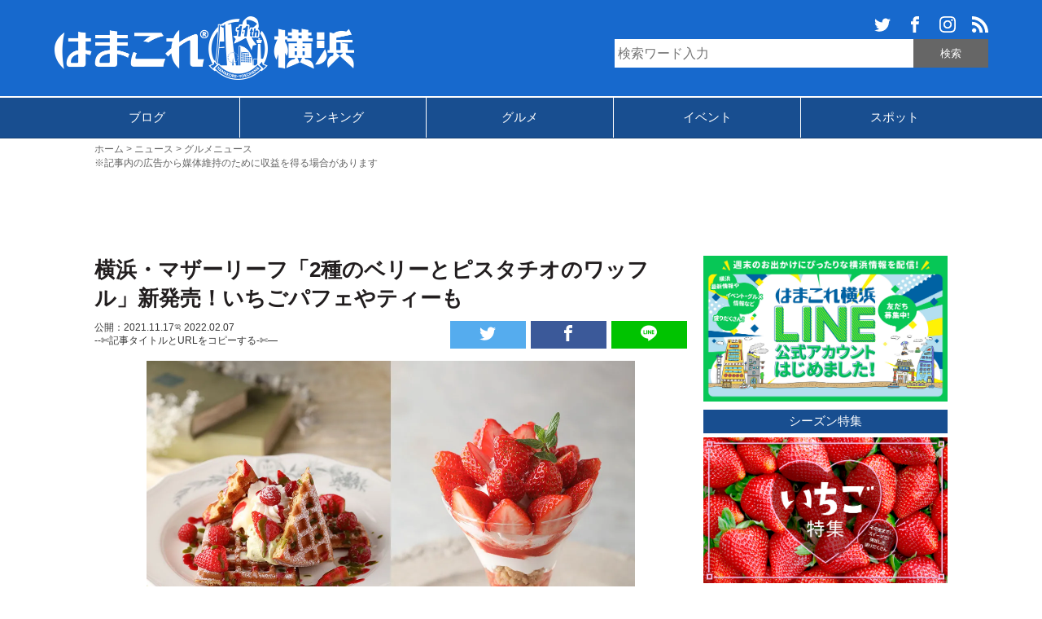

--- FILE ---
content_type: text/html; charset=UTF-8
request_url: https://hamakore.yokohama/motherleaf-yokohama-sky-20211117/
body_size: 16534
content:
<!DOCTYPE html>
<html lang="ja" xmlns:og="http://ogp.me/ns#">
<head>
<meta charset="UTF-8">
<title>横浜・マザーリーフ「2種のベリーとピスタチオのワッフル」新発売！いちごパフェやティーも | はまこれ横浜</title>

<meta property="article:publisher" content="https://www.facebook.com/hamakoreyokohama" />
<meta property="fb:admins" content="1688757107818407">
<meta property='fb:app_id' content="1575957282414490">
<meta name="robots" content="max-image-preview:large">
<meta name="viewport" content="width=device-width,initial-scale=1.0">
<meta name="format-detection" content="telephone=no">
<meta name="twitter:domain" content="hamakore.yokohama">

<link rel="alternate" type="application/rss+xml" title="はまこれ横浜 » フィード" href="https://hamakore.yokohama/feed" />
<link rel="stylesheet" href="https://hamakore.yokohama/wp-content/themes/hamakore/style.css?1763529146" >
<link rel="apple-touch-icon-precomposed" href="https://hamakore.yokohama/wp-content/themes/hamakore/images/apple-touch-icon-precomposed.png" />
<link rel="shortcut icon" href="https://hamakore.yokohama/wp-content/themes/hamakore/images/favicon.ico" />
<link rel="icon" href="https://hamakore.yokohama/wp-content/themes/hamakore/images/favicon.ico" type="image/vnd.microsoft.icon" />
<script type="text/javascript" src="https://ajax.googleapis.com/ajax/libs/jquery/1.11.3/jquery.min.js"></script>
<script src="https://ajax.googleapis.com/ajax/libs/jquery/3.1.1/jquery.min.js"></script>
<script src="https://cdn.jsdelivr.net/clipboard.js/1.5.13/clipboard.min.js"></script>

<script>
    $(function(){
        $("#articleCont img").on("contextmenu",function(){
            return false;
        })
    })
</script>

<script>
$(document).ready(function(){
    $('a[href^="#"]').on('click',function (e) {
        e.preventDefault();

        var target = this.hash;
        var $target = $(target);

        $('html, body').stop().animate({
            'scrollTop': $target.offset().top
        }, 2000, 'swing');
    });
});
</script>

<script>
  jQuery(function(){
    jQuery('.item').matchHeight();
  });
</script>

<meta name='robots' content='index, follow, max-image-preview:large, max-snippet:-1, max-video-preview:-1' />

	<!-- This site is optimized with the Yoast SEO plugin v22.1 - https://yoast.com/wordpress/plugins/seo/ -->
	<meta name="description" content="マザーリーフは「2種のベリーとピスタチオのワッフル」を2021年11月18日より期間限定で販売。神奈川県では横浜駅のスカイビル店にて取り扱います。ワッフルの他にもいちごたっぷりのパフェやいちごと果実のフルーツティー、アップルティーなども取り揃えます。マザーリーフは紅茶とアメリカンワッフルを提供するカフェ" />
	<link rel="canonical" href="https://hamakore.yokohama/motherleaf-yokohama-sky-20211117/" />
	<meta property="og:locale" content="ja_JP" />
	<meta property="og:type" content="article" />
	<meta property="og:title" content="横浜・マザーリーフ「2種のベリーとピスタチオのワッフル」新発売！いちごパフェやティーも | はまこれ横浜" />
	<meta property="og:description" content="マザーリーフは「2種のベリーとピスタチオのワッフル」を2021年11月18日より期間限定で販売。神奈川県では横浜駅のスカイビル店にて取り扱います。ワッフルの他にもいちごたっぷりのパフェやいちごと果実のフルーツティー、アップルティーなども取り揃えます。マザーリーフは紅茶とアメリカンワッフルを提供するカフェ" />
	<meta property="og:url" content="https://hamakore.yokohama/motherleaf-yokohama-sky-20211117/" />
	<meta property="og:site_name" content="はまこれ横浜" />
	<meta property="article:publisher" content="https://www.facebook.com/hamakoreyokohama" />
	<meta property="article:published_time" content="2021-11-17T05:09:00+00:00" />
	<meta property="article:modified_time" content="2022-02-07T03:58:37+00:00" />
	<meta property="og:image" content="https://hamakore.yokohama/uploads/2021/11/motherleaf-yokohama-sky-20211117-01.jpg" />
	<meta property="og:image:width" content="1200" />
	<meta property="og:image:height" content="838" />
	<meta property="og:image:type" content="image/jpeg" />
	<meta name="author" content="はまこれ横浜" />
	<meta name="twitter:card" content="summary_large_image" />
	<meta name="twitter:creator" content="@hamakoreykhm" />
	<meta name="twitter:site" content="@hamakoreykhm" />
	<!-- / Yoast SEO plugin. -->


<link rel='dns-prefetch' href='//hamakore.yokohama' />
<link rel="alternate" type="application/rss+xml" title="はまこれ横浜 &raquo; 横浜・マザーリーフ「2種のベリーとピスタチオのワッフル」新発売！いちごパフェやティーも のコメントのフィード" href="https://hamakore.yokohama/motherleaf-yokohama-sky-20211117/feed/" />
<link rel='stylesheet' id='wp-block-library-css' href='https://hamakore.yokohama/wp-includes/css/dist/block-library/style.min.css?ver=6.4.3' type='text/css' media='all' />
<style id='classic-theme-styles-inline-css' type='text/css'>
/*! This file is auto-generated */
.wp-block-button__link{color:#fff;background-color:#32373c;border-radius:9999px;box-shadow:none;text-decoration:none;padding:calc(.667em + 2px) calc(1.333em + 2px);font-size:1.125em}.wp-block-file__button{background:#32373c;color:#fff;text-decoration:none}
</style>
<style id='global-styles-inline-css' type='text/css'>
body{--wp--preset--color--black: #000000;--wp--preset--color--cyan-bluish-gray: #abb8c3;--wp--preset--color--white: #ffffff;--wp--preset--color--pale-pink: #f78da7;--wp--preset--color--vivid-red: #cf2e2e;--wp--preset--color--luminous-vivid-orange: #ff6900;--wp--preset--color--luminous-vivid-amber: #fcb900;--wp--preset--color--light-green-cyan: #7bdcb5;--wp--preset--color--vivid-green-cyan: #00d084;--wp--preset--color--pale-cyan-blue: #8ed1fc;--wp--preset--color--vivid-cyan-blue: #0693e3;--wp--preset--color--vivid-purple: #9b51e0;--wp--preset--gradient--vivid-cyan-blue-to-vivid-purple: linear-gradient(135deg,rgba(6,147,227,1) 0%,rgb(155,81,224) 100%);--wp--preset--gradient--light-green-cyan-to-vivid-green-cyan: linear-gradient(135deg,rgb(122,220,180) 0%,rgb(0,208,130) 100%);--wp--preset--gradient--luminous-vivid-amber-to-luminous-vivid-orange: linear-gradient(135deg,rgba(252,185,0,1) 0%,rgba(255,105,0,1) 100%);--wp--preset--gradient--luminous-vivid-orange-to-vivid-red: linear-gradient(135deg,rgba(255,105,0,1) 0%,rgb(207,46,46) 100%);--wp--preset--gradient--very-light-gray-to-cyan-bluish-gray: linear-gradient(135deg,rgb(238,238,238) 0%,rgb(169,184,195) 100%);--wp--preset--gradient--cool-to-warm-spectrum: linear-gradient(135deg,rgb(74,234,220) 0%,rgb(151,120,209) 20%,rgb(207,42,186) 40%,rgb(238,44,130) 60%,rgb(251,105,98) 80%,rgb(254,248,76) 100%);--wp--preset--gradient--blush-light-purple: linear-gradient(135deg,rgb(255,206,236) 0%,rgb(152,150,240) 100%);--wp--preset--gradient--blush-bordeaux: linear-gradient(135deg,rgb(254,205,165) 0%,rgb(254,45,45) 50%,rgb(107,0,62) 100%);--wp--preset--gradient--luminous-dusk: linear-gradient(135deg,rgb(255,203,112) 0%,rgb(199,81,192) 50%,rgb(65,88,208) 100%);--wp--preset--gradient--pale-ocean: linear-gradient(135deg,rgb(255,245,203) 0%,rgb(182,227,212) 50%,rgb(51,167,181) 100%);--wp--preset--gradient--electric-grass: linear-gradient(135deg,rgb(202,248,128) 0%,rgb(113,206,126) 100%);--wp--preset--gradient--midnight: linear-gradient(135deg,rgb(2,3,129) 0%,rgb(40,116,252) 100%);--wp--preset--font-size--small: 13px;--wp--preset--font-size--medium: 20px;--wp--preset--font-size--large: 36px;--wp--preset--font-size--x-large: 42px;--wp--preset--spacing--20: 0.44rem;--wp--preset--spacing--30: 0.67rem;--wp--preset--spacing--40: 1rem;--wp--preset--spacing--50: 1.5rem;--wp--preset--spacing--60: 2.25rem;--wp--preset--spacing--70: 3.38rem;--wp--preset--spacing--80: 5.06rem;--wp--preset--shadow--natural: 6px 6px 9px rgba(0, 0, 0, 0.2);--wp--preset--shadow--deep: 12px 12px 50px rgba(0, 0, 0, 0.4);--wp--preset--shadow--sharp: 6px 6px 0px rgba(0, 0, 0, 0.2);--wp--preset--shadow--outlined: 6px 6px 0px -3px rgba(255, 255, 255, 1), 6px 6px rgba(0, 0, 0, 1);--wp--preset--shadow--crisp: 6px 6px 0px rgba(0, 0, 0, 1);}:where(.is-layout-flex){gap: 0.5em;}:where(.is-layout-grid){gap: 0.5em;}body .is-layout-flow > .alignleft{float: left;margin-inline-start: 0;margin-inline-end: 2em;}body .is-layout-flow > .alignright{float: right;margin-inline-start: 2em;margin-inline-end: 0;}body .is-layout-flow > .aligncenter{margin-left: auto !important;margin-right: auto !important;}body .is-layout-constrained > .alignleft{float: left;margin-inline-start: 0;margin-inline-end: 2em;}body .is-layout-constrained > .alignright{float: right;margin-inline-start: 2em;margin-inline-end: 0;}body .is-layout-constrained > .aligncenter{margin-left: auto !important;margin-right: auto !important;}body .is-layout-constrained > :where(:not(.alignleft):not(.alignright):not(.alignfull)){max-width: var(--wp--style--global--content-size);margin-left: auto !important;margin-right: auto !important;}body .is-layout-constrained > .alignwide{max-width: var(--wp--style--global--wide-size);}body .is-layout-flex{display: flex;}body .is-layout-flex{flex-wrap: wrap;align-items: center;}body .is-layout-flex > *{margin: 0;}body .is-layout-grid{display: grid;}body .is-layout-grid > *{margin: 0;}:where(.wp-block-columns.is-layout-flex){gap: 2em;}:where(.wp-block-columns.is-layout-grid){gap: 2em;}:where(.wp-block-post-template.is-layout-flex){gap: 1.25em;}:where(.wp-block-post-template.is-layout-grid){gap: 1.25em;}.has-black-color{color: var(--wp--preset--color--black) !important;}.has-cyan-bluish-gray-color{color: var(--wp--preset--color--cyan-bluish-gray) !important;}.has-white-color{color: var(--wp--preset--color--white) !important;}.has-pale-pink-color{color: var(--wp--preset--color--pale-pink) !important;}.has-vivid-red-color{color: var(--wp--preset--color--vivid-red) !important;}.has-luminous-vivid-orange-color{color: var(--wp--preset--color--luminous-vivid-orange) !important;}.has-luminous-vivid-amber-color{color: var(--wp--preset--color--luminous-vivid-amber) !important;}.has-light-green-cyan-color{color: var(--wp--preset--color--light-green-cyan) !important;}.has-vivid-green-cyan-color{color: var(--wp--preset--color--vivid-green-cyan) !important;}.has-pale-cyan-blue-color{color: var(--wp--preset--color--pale-cyan-blue) !important;}.has-vivid-cyan-blue-color{color: var(--wp--preset--color--vivid-cyan-blue) !important;}.has-vivid-purple-color{color: var(--wp--preset--color--vivid-purple) !important;}.has-black-background-color{background-color: var(--wp--preset--color--black) !important;}.has-cyan-bluish-gray-background-color{background-color: var(--wp--preset--color--cyan-bluish-gray) !important;}.has-white-background-color{background-color: var(--wp--preset--color--white) !important;}.has-pale-pink-background-color{background-color: var(--wp--preset--color--pale-pink) !important;}.has-vivid-red-background-color{background-color: var(--wp--preset--color--vivid-red) !important;}.has-luminous-vivid-orange-background-color{background-color: var(--wp--preset--color--luminous-vivid-orange) !important;}.has-luminous-vivid-amber-background-color{background-color: var(--wp--preset--color--luminous-vivid-amber) !important;}.has-light-green-cyan-background-color{background-color: var(--wp--preset--color--light-green-cyan) !important;}.has-vivid-green-cyan-background-color{background-color: var(--wp--preset--color--vivid-green-cyan) !important;}.has-pale-cyan-blue-background-color{background-color: var(--wp--preset--color--pale-cyan-blue) !important;}.has-vivid-cyan-blue-background-color{background-color: var(--wp--preset--color--vivid-cyan-blue) !important;}.has-vivid-purple-background-color{background-color: var(--wp--preset--color--vivid-purple) !important;}.has-black-border-color{border-color: var(--wp--preset--color--black) !important;}.has-cyan-bluish-gray-border-color{border-color: var(--wp--preset--color--cyan-bluish-gray) !important;}.has-white-border-color{border-color: var(--wp--preset--color--white) !important;}.has-pale-pink-border-color{border-color: var(--wp--preset--color--pale-pink) !important;}.has-vivid-red-border-color{border-color: var(--wp--preset--color--vivid-red) !important;}.has-luminous-vivid-orange-border-color{border-color: var(--wp--preset--color--luminous-vivid-orange) !important;}.has-luminous-vivid-amber-border-color{border-color: var(--wp--preset--color--luminous-vivid-amber) !important;}.has-light-green-cyan-border-color{border-color: var(--wp--preset--color--light-green-cyan) !important;}.has-vivid-green-cyan-border-color{border-color: var(--wp--preset--color--vivid-green-cyan) !important;}.has-pale-cyan-blue-border-color{border-color: var(--wp--preset--color--pale-cyan-blue) !important;}.has-vivid-cyan-blue-border-color{border-color: var(--wp--preset--color--vivid-cyan-blue) !important;}.has-vivid-purple-border-color{border-color: var(--wp--preset--color--vivid-purple) !important;}.has-vivid-cyan-blue-to-vivid-purple-gradient-background{background: var(--wp--preset--gradient--vivid-cyan-blue-to-vivid-purple) !important;}.has-light-green-cyan-to-vivid-green-cyan-gradient-background{background: var(--wp--preset--gradient--light-green-cyan-to-vivid-green-cyan) !important;}.has-luminous-vivid-amber-to-luminous-vivid-orange-gradient-background{background: var(--wp--preset--gradient--luminous-vivid-amber-to-luminous-vivid-orange) !important;}.has-luminous-vivid-orange-to-vivid-red-gradient-background{background: var(--wp--preset--gradient--luminous-vivid-orange-to-vivid-red) !important;}.has-very-light-gray-to-cyan-bluish-gray-gradient-background{background: var(--wp--preset--gradient--very-light-gray-to-cyan-bluish-gray) !important;}.has-cool-to-warm-spectrum-gradient-background{background: var(--wp--preset--gradient--cool-to-warm-spectrum) !important;}.has-blush-light-purple-gradient-background{background: var(--wp--preset--gradient--blush-light-purple) !important;}.has-blush-bordeaux-gradient-background{background: var(--wp--preset--gradient--blush-bordeaux) !important;}.has-luminous-dusk-gradient-background{background: var(--wp--preset--gradient--luminous-dusk) !important;}.has-pale-ocean-gradient-background{background: var(--wp--preset--gradient--pale-ocean) !important;}.has-electric-grass-gradient-background{background: var(--wp--preset--gradient--electric-grass) !important;}.has-midnight-gradient-background{background: var(--wp--preset--gradient--midnight) !important;}.has-small-font-size{font-size: var(--wp--preset--font-size--small) !important;}.has-medium-font-size{font-size: var(--wp--preset--font-size--medium) !important;}.has-large-font-size{font-size: var(--wp--preset--font-size--large) !important;}.has-x-large-font-size{font-size: var(--wp--preset--font-size--x-large) !important;}
.wp-block-navigation a:where(:not(.wp-element-button)){color: inherit;}
:where(.wp-block-post-template.is-layout-flex){gap: 1.25em;}:where(.wp-block-post-template.is-layout-grid){gap: 1.25em;}
:where(.wp-block-columns.is-layout-flex){gap: 2em;}:where(.wp-block-columns.is-layout-grid){gap: 2em;}
.wp-block-pullquote{font-size: 1.5em;line-height: 1.6;}
</style>
<link rel='stylesheet' id='wp-pagenavi-css' href='https://hamakore.yokohama/wp-content/plugins/wp-pagenavi/pagenavi-css.css?ver=2.70' type='text/css' media='all' />
<script type="text/javascript" src="https://hamakore.yokohama/wp-includes/js/jquery/jquery.min.js?ver=3.7.1" id="jquery-core-js"></script>
<script type="text/javascript" src="https://hamakore.yokohama/wp-includes/js/jquery/jquery-migrate.min.js?ver=3.4.1" id="jquery-migrate-js"></script>
<link rel="https://api.w.org/" href="https://hamakore.yokohama/wp-json/" /><link rel="alternate" type="application/json" href="https://hamakore.yokohama/wp-json/wp/v2/posts/37657" /><link rel="EditURI" type="application/rsd+xml" title="RSD" href="https://hamakore.yokohama/xmlrpc.php?rsd" />
<link rel='shortlink' href='https://hamakore.yokohama/?p=37657' />
<link rel="alternate" type="application/json+oembed" href="https://hamakore.yokohama/wp-json/oembed/1.0/embed?url=https%3A%2F%2Fhamakore.yokohama%2Fmotherleaf-yokohama-sky-20211117%2F" />
<link rel="alternate" type="text/xml+oembed" href="https://hamakore.yokohama/wp-json/oembed/1.0/embed?url=https%3A%2F%2Fhamakore.yokohama%2Fmotherleaf-yokohama-sky-20211117%2F&#038;format=xml" />
<script type="text/javascript" src="https://hamakore.yokohama/wp-content/themes/hamakore/js/org.js"></script>
<script type="text/javascript" src="https://hamakore.yokohama/wp-content/themes/hamakore/js/jquery.matchHeight-min.js"></script>



<script async src="https://pagead2.googlesyndication.com/pagead/js/adsbygoogle.js"></script>
<script>
     (adsbygoogle = window.adsbygoogle || []).push({
          google_ad_client: "ca-pub-9165264821430277",
          enable_page_level_ads: true
     });
</script>

<script type="text/javascript" language="javascript">
    var vc_pid = "884964578";
</script><script type="text/javascript" src="//aml.valuecommerce.com/vcdal.js" async></script>

<!-- Global site tag (gtag.js) - Google Analytics -->
<script async src="https://www.googletagmanager.com/gtag/js?id=G-1HW2TGHKWF"></script>
<script>
  window.dataLayer = window.dataLayer || [];
  function gtag(){dataLayer.push(arguments);}
  gtag('js', new Date());

  gtag('config', 'G-1HW2TGHKWF');  
</script>

<script async="async" src="https://www.google.com/adsense/search/ads.js"></script>

<script type="text/javascript" charset="utf-8">
(function(g,o){g[o]=g[o]||function(){(g[o]['q']=g[o]['q']||[]).push(
  arguments)},g[o]['t']=1*new Date})(window,'_googCsa');
</script>
</head>

<body>
<div id="fb-root"></div>
<script>(function(d, s, id) {
    var js, fjs = d.getElementsByTagName(s)[0];
    if (d.getElementById(id)) return;
    js = d.createElement(s); js.id = id;
    js.src = "//connect.facebook.net/ja_JP/sdk.js#xfbml=1&version=v2.0";
    fjs.parentNode.insertBefore(js, fjs);
}(document, 'script', 'facebook-jssdk'));</script>

<svg display="none" version="1.1" xmlns="http://www.w3.org/2000/svg">
<defs>
<symbol id="search" viewBox="0 0 256 256"><g><path display="none" fill="#FFFFFF" d="M110,0c50,0,100,0,150,0c0,77.333,0,154.667,0,232c-1.758-7.28-6.617-12.417-11.772-17.448c-8.584-8.38-17.021-16.911-25.458-25.438c-2.783-2.813-5.38-5.811-7.715-8.348c-10.35,10.338-19.957,19.934-29.82,29.786c0.763,0.836,1.817,2.082,2.966,3.233c10.117,10.147,20.319,20.211,30.351,30.443C223.594,249.371,228.72,254.241,236,256c-77.232,0-154.465,0-232,0c0-50,0-100,0-150c0.654,3.585,1.367,7.16,1.953,10.756c9.421,57.763,68.568,95.371,124.475,78.508c11.935-3.6,23.053-9.905,36.014-15.61c5.384,5.581,12.049,12.49,18.01,18.668c6.141-6.151,11.959-11.98,18.428-18.461c-6.461-6.085-13.352-12.575-20.273-19.094c0.912-1.451,1.477-2.459,2.143-3.395c13.535-19.016,19.547-40.194,18.289-63.471c-2.131-39.445-28.096-74.553-65.458-87.532C128.718,3.291,119.211,2.073,110,0z"/><path fill-rule="evenodd" clip-rule="evenodd" d="M110,0c9.211,2.073,18.718,3.291,27.579,6.369c37.362,12.979,63.327,48.087,65.458,87.532c1.258,23.276-4.754,44.455-18.289,63.471c-0.666,0.936-1.23,1.943-2.143,3.395c6.922,6.519,13.812,13.009,20.273,19.094c-6.469,6.48-12.287,12.31-18.428,18.461c-5.961-6.178-12.626-13.087-18.01-18.668c-12.961,5.705-24.079,12.011-36.014,15.61C74.521,212.127,15.374,174.519,5.953,116.756C5.367,113.16,4.654,109.585,4,106c0-4,0-8,0-12c0.373-1.938,0.826-3.865,1.107-5.816C10.809,48.527,32.42,21.204,69.539,6.616C78.508,3.092,88.486,2.137,98,0C102,0,106,0,110,0z M103.671,167.204c37.378,0.041,67.467-29.861,67.532-67.113c0.066-37.486-30.256-68.006-67.481-67.921c-36.896,0.084-67.536,30.764-67.548,67.633C36.161,136.861,66.506,167.162,103.671,167.204z"/><path fill-rule="evenodd" clip-rule="evenodd" d="M236,256c-7.28-1.759-12.406-6.629-17.449-11.771c-10.031-10.232-20.233-20.296-30.351-30.443c-1.148-1.151-2.203-2.397-2.966-3.233c9.863-9.853,19.471-19.448,29.82-29.786c2.335,2.537,4.932,5.534,7.715,8.348c8.438,8.527,16.874,17.059,25.458,25.438C253.383,219.583,258.242,224.72,260,232c0,1.667,0,3.333,0,5c-1.409,3.303-2.455,6.827-4.308,9.858c-3.295,5.39-8.963,7.419-14.692,9.142C239.334,256,237.666,256,236,256z"/><path display="none" fill-rule="evenodd" clip-rule="evenodd" fill="#FFFFFF" d="M98,0c-9.514,2.137-19.492,3.092-28.461,6.616C32.42,21.204,10.809,48.527,5.107,88.184C4.826,90.135,4.373,92.062,4,94C4,62.75,4,31.5,4,0C35.333,0,66.666,0,98,0z"/><path display="none" fill-rule="evenodd" clip-rule="evenodd" fill="#FFFFFF" d="M241,256c5.729-1.723,11.397-3.752,14.692-9.142c1.853-3.031,2.898-6.556,4.308-9.858c0,6.333,0,12.667,0,19C253.666,256,247.334,256,241,256z"/><path display="none" fill-rule="evenodd" clip-rule="evenodd" fill="#FFFFFF" d="M103.671,167.204c-37.165-0.042-67.51-30.343-67.497-67.401c0.012-36.869,30.652-67.549,67.548-67.633c37.226-0.085,67.548,30.435,67.481,67.921C171.138,137.343,141.049,167.245,103.671,167.204z"/></g></symbol>
<symbol id="twittersvg" viewBox="0 0 32 32"><path d="M32,7.075C30.825,7.6,29.557,7.95,28.23,8.106c1.356-0.813,2.395-2.1,2.888-3.631c-1.269,0.75-2.675,1.3-4.169,1.594C25.749,4.794,24.043,4,22.154,4c-3.625,0-6.562,2.938-6.562,6.563c0,0.512,0.056,1.012,0.169,1.494C10.305,11.782,5.467,9.169,2.23,5.195c-0.563,0.969-0.887,2.1-0.887,3.3c0,2.275,1.156,4.287,2.919,5.463c-1.075-0.031-2.087-0.331-2.975-0.819c0,0.025,0,0.056,0,0.081c0,3.181,2.263,5.839,5.269,6.438c-0.55,0.149-1.131,0.231-1.731,0.231c-0.425,0-0.831-0.045-1.237-0.119c0.838,2.605,3.263,4.506,6.131,4.562c-2.25,1.762-5.075,2.812-8.156,2.812c-0.531,0-1.05-0.03-1.569-0.094c2.913,1.869,6.362,2.95,10.069,2.95c12.076,0,18.681-10.006,18.681-18.681c0-0.287-0.006-0.569-0.02-0.85C30.006,9.551,31.119,8.395,32,7.075L32,7.075z"/></symbol>
<symbol id="facebooksvg" viewBox="0 0 32 32"><path d="M19,6h5V0h-5c-3.86,0-7,3.14-7,7v3H8v6h4v16h6V16h5l1-6h-6V7C18,6.458,18.458,6,19,6z"/></symbol>
<symbol id="hatenasvg" viewBox="0 0 32 32"><path fill="#FFFFFF" d="M27.293,0C29.893,0,32,2.107,32,4.707v22.587c0,2.601-2.107,4.707-4.707,4.707H4.706c-2.6,0-4.707-2.106-4.707-4.707V4.707C-0.001,2.107,2.106,0,4.706,0H27.293zM22.354,19.293c-1.041,0-1.881,0.84-1.881,1.88s0.84,1.886,1.881,1.886c1.039,0,1.879-0.86,1.879-1.9S23.393,19.277,22.354,19.293z M11.48,22.996c1.6,0,2.741-0.057,3.44-0.16c0.701-0.111,1.301-0.296,1.76-0.549c0.6-0.309,1.041-0.752,1.36-1.32s0.479-1.22,0.479-1.973c0-1.04-0.279-1.871-0.84-2.493c-0.56-0.64-1.32-0.979-2.32-1.059c0.88-0.24,1.541-0.6,1.941-1.08c0.42-0.459,0.62-1.099,0.62-1.899c0-0.64-0.137-1.18-0.399-1.68c-0.28-0.48-0.658-0.86-1.177-1.16c-0.46-0.26-0.98-0.42-1.62-0.54c-0.619-0.099-1.72-0.16-3.299-0.16H7.538v13.981h3.941L11.48,22.996z M12.461,17.416c0.94,0,1.58,0.117,1.92,0.35c0.36,0.239,0.52,0.659,0.52,1.239c0,0.54-0.18,0.92-0.56,1.14c-0.36,0.24-1.02,0.34-1.92,0.34H11.08v-3.063L12.461,17.416z M24.003,18.357V8.944h-3.28v9.414H24.003z M11.9,12.107c0.947,0,1.58,0.107,1.909,0.32c0.327,0.213,0.489,0.58,0.489,1.107c0,0.507-0.173,0.861-0.52,1.072c-0.353,0.205-0.996,0.309-1.936,0.309h-0.76v-2.808H11.9z"/></symbol>
<symbol id="linesvg" viewBox="0 0 32 32"><path fill="#FFFFFF" d="M25.82,13.151c0.465,0,0.84,0.38,0.84,0.841c0,0.46-0.375,0.84-0.84,0.84h-2.34v1.5h2.34c0.465,0,0.84,0.377,0.84,0.84c0,0.459-0.375,0.839-0.84,0.839h-3.182c-0.459,0-0.836-0.38-0.836-0.839v-6.361c0-0.46,0.377-0.84,0.84-0.84h3.182c0.461,0,0.836,0.38,0.836,0.84c0,0.465-0.375,0.84-0.84,0.84h-2.34v1.5H25.82z M20.68,17.172c0,0.36-0.231,0.68-0.576,0.795c-0.084,0.028-0.177,0.041-0.265,0.041c-0.28,0-0.521-0.119-0.68-0.333l-3.257-4.423v3.92c0,0.459-0.372,0.839-0.841,0.839c-0.461,0-0.835-0.38-0.835-0.839v-6.361c0-0.36,0.231-0.68,0.573-0.793c0.08-0.031,0.181-0.044,0.259-0.044c0.26,0,0.5,0.139,0.66,0.339l3.283,4.44v-3.941c0-0.46,0.376-0.84,0.84-0.84c0.46,0,0.841,0.38,0.841,0.84L20.68,17.172z M13.025,17.172c0,0.459-0.376,0.839-0.841,0.839c-0.46,0-0.836-0.38-0.836-0.839v-6.361c0-0.46,0.376-0.84,0.84-0.84c0.461,0,0.837,0.38,0.837,0.84V17.172z M9.737,18.011H6.556c-0.46,0-0.84-0.38-0.84-0.839v-6.361c0-0.46,0.38-0.84,0.84-0.84c0.464,0,0.84,0.38,0.84,0.84v5.521h2.341c0.464,0,0.839,0.377,0.839,0.84C10.576,17.631,10.2,18.011,9.737,18.011z M32,13.752c0-7.161-7.18-12.989-16-12.989c-8.82,0-16,5.828-16,12.989c0,6.415,5.693,11.789,13.38,12.811c0.521,0.109,1.231,0.345,1.411,0.787c0.16,0.401,0.105,1.021,0.051,1.44l-0.219,1.36c-0.06,0.4-0.32,1.58,1.399,0.859c1.721-0.719,9.221-5.437,12.582-9.3C30.902,19.191,32,16.611,32,13.752L32,13.752z"/></symbol>
<symbol id="instagramsvg" viewBox="0 0 32 32"><path fill="#FFFFFF" d="M16,0c-4.347,0-4.889,0.02-6.596,0.096C7.7,0.176,6.54,0.444,5.52,0.84C4.468,1.248,3.575,1.796,2.685,2.685S1.246,4.466,0.84,5.52C0.444,6.54,0.175,7.7,0.096,9.404C0.016,11.111,0,11.653,0,16c0,4.348,0.02,4.889,0.096,6.596c0.08,1.703,0.348,2.864,0.744,3.885c0.408,1.051,0.956,1.944,1.845,2.834c0.889,0.889,1.781,1.439,2.835,1.846c1.021,0.395,2.181,0.665,3.884,0.744C11.111,31.984,11.653,32,16,32c4.348,0,4.889-0.02,6.596-0.096c1.703-0.08,2.864-0.35,3.885-0.744c1.051-0.408,1.944-0.957,2.834-1.846c0.889-0.889,1.439-1.779,1.846-2.834c0.395-1.021,0.665-2.182,0.744-3.885C31.984,20.889,32,20.348,32,16c0-4.347-0.02-4.889-0.096-6.596c-0.08-1.703-0.35-2.865-0.744-3.884c-0.408-1.052-0.957-1.945-1.846-2.835c-0.889-0.889-1.779-1.439-2.834-1.845c-1.021-0.396-2.182-0.665-3.885-0.744C20.889,0.016,20.348,0,16,0z M16,2.88c4.271,0,4.779,0.021,6.467,0.095c1.561,0.073,2.407,0.332,2.969,0.553c0.75,0.289,1.28,0.636,1.844,1.195c0.559,0.56,0.904,1.092,1.195,1.841c0.219,0.563,0.479,1.409,0.551,2.969c0.076,1.688,0.093,2.195,0.093,6.467c0,4.271-0.021,4.78-0.099,6.467c-0.082,1.561-0.342,2.407-0.562,2.969c-0.299,0.75-0.64,1.28-1.199,1.844c-0.559,0.559-1.099,0.904-1.84,1.195c-0.56,0.219-1.42,0.479-2.979,0.551c-1.699,0.076-2.199,0.093-6.479,0.093c-4.281,0-4.781-0.021-6.479-0.099C7.92,28.938,7.06,28.678,6.5,28.458c-0.759-0.299-1.28-0.64-1.839-1.199c-0.561-0.559-0.92-1.099-1.2-1.84c-0.22-0.56-0.479-1.42-0.56-2.979C2.841,20.759,2.82,20.24,2.82,15.98c0-4.261,0.021-4.781,0.081-6.481c0.081-1.56,0.34-2.419,0.56-2.979c0.28-0.76,0.639-1.28,1.2-1.841C5.22,4.12,5.741,3.76,6.5,3.482c0.56-0.221,1.401-0.481,2.961-0.561c1.7-0.06,2.2-0.08,6.479-0.08L16,2.88z M16,7.784c-4.54,0-8.216,3.68-8.216,8.216c0,4.54,3.68,8.216,8.216,8.216c4.54,0,8.216-3.68,8.216-8.216C24.216,11.46,20.536,7.784,16,7.784z M16,21.333c-2.947,0-5.333-2.388-5.333-5.333c0-2.946,2.387-5.333,5.333-5.333c2.945,0,5.333,2.387,5.333,5.333C21.333,18.945,18.945,21.333,16,21.333z M26.461,7.46c0,1.06-0.861,1.92-1.92,1.92c-1.061,0-1.92-0.861-1.92-1.92s0.861-1.919,1.92-1.919C25.598,5.54,26.461,6.401,26.461,7.46z"/></symbol>
<symbol id="rsssvg" viewBox="0 0 32 32"><path fill="#FFFFFF" d="M4.259,23.467C1.909,23.467,0,25.384,0,27.719c0,2.35,1.909,4.244,4.259,4.244c2.358,0,4.265-1.895,4.265-4.244C8.524,25.383,6.617,23.467,4.259,23.467zM0.005,10.873v6.133c3.993,0,7.749,1.562,10.577,4.391c2.825,2.822,4.384,6.596,4.384,10.604h6.16C21.126,20.35,11.648,10.873,0.005,10.873zM0.012,0v6.136C14.255,6.136,25.848,17.74,25.848,32H32C32,14.36,17.648,0,0.012,0z"/></symbol>
</defs>
</svg>
    <div id="wrapper">
    <div id="container">
        <header id="header">
            <div id="headerFrame">
                <h1><a href="https://hamakore.yokohama"><img src="https://hamakore.yokohama/wp-content/themes/hamakore/images/logo-11th.png" height="101" width="502" alt="はまこれ横浜"></a></h1>

                                  <div id="searchBox">
                                            <ul id="hamakoresns">
                          <li><a href="https://twitter.com/hamakoreykhm" target="_blank"><svg><title>Twitter</title><use xlink:href="#twittersvg"/></svg></a></li>
                          <li><a href="https://www.facebook.com/hamakoreyokohama" target="_blank"><svg><title>Facebook</title><use xlink:href="#facebooksvg"/></svg></a></li>
                          <li><a href="https://www.instagram.com/hamakoreyoko/" target="_blank"><svg><title>Instagram</title><use xlink:href="#instagramsvg"/></svg></a></li>
                          <li><a href="https://feedly.com/i/discover/sources/search/https%3A%2F%2Fhamakore.yokohama%2F" target="_blank"><svg><title>RSS</title><use xlink:href="#rsssvg"/></svg></a></li>
                      </ul>
                      
                      <form method="get" action="https://hamakore.yokohama" class="site-search">
                          <input type="text" placeholder="検索ワード入力" name="s" id="s" class="bar" />

                          <input type="submit" value="検索" class="searchBtn" />
                      </form>
                  </div>
                            </div>
        </header>

                <nav id="navi">
            <div id="naviFrame">
                <ul>
                    <li><a href="https://hamakore.yokohama/hamablog/" onclick="gtag('event', 'btnclick', {'click_event': 'ブログ','btn_position': 'グローバルナビ'});">ブログ</a></li>
                    <li><a href="https://hamakore.yokohama/rank/" onclick="gtag('event', 'btnclick', {'click_event': 'ランキング','btn_position': 'グローバルナビ'});">ランキング</a></li>
                    <li><a href="https://hamakore.yokohama/hamaguide/hamagourmet/" onclick="gtag('event', 'btnclick', {'click_event': 'グルメ','btn_position': 'グローバルナビ'});">グルメ</a></li>
                    <li><a href="https://hamakore.yokohama/event/" onclick="gtag('event', 'btnclick', {'click_event': 'イベント','btn_position': 'グローバルナビ'});">イベント</a></li>
                    <li><a href="https://hamakore.yokohama/hamaguide/hamaspots/" onclick="gtag('event', 'btnclick', {'click_event': 'スポット','btn_position': 'グローバルナビ'});">スポット</a></li>
                </ul>
            </div>
        </nav>
                

        <div id="pankuzu">
<ul id="breadcrumb" class="breadcrumb breadcrumb-categor" itemscope itemtype="https://schema.org/BreadcrumbList"><li itemscope itemtype="https://schema.org/ListItem" itemprop="itemListElement"><a href="https://hamakore.yokohama" itemprop="item"><span itemprop="name">ホーム</span></a><meta itemprop="position" content="1" /></li><li itemscope itemtype="https://schema.org/ListItem" itemprop="itemListElement"><a href="https://hamakore.yokohama/news/" itemprop="item"><span itemprop="name">ニュース</span></a><meta itemprop="position" content="2" /></li><li class="breadcrumb-item" itemscope itemtype="https://schema.org/ListItem" itemprop="itemListElement"><a href="https://hamakore.yokohama/news/gourmet-news/" itemprop="item"><span itemprop="name">グルメニュース</span></a><meta itemprop="position" content="3" /></li></ul>        </div>

        <div class="admess">※記事内の広告から媒体維持のために収益を得る場合があります
          <div class="singlecontTop" style="height:180px">
          <script async src="https://pagead2.googlesyndication.com/pagead/js/adsbygoogle.js?client=ca-pub-9165264821430277"
               crossorigin="anonymous"></script>
          <!-- singlecont-top -->
          <ins class="adsbygoogle"
               style="display:block"
               data-ad-client="ca-pub-9165264821430277"
               data-ad-slot="4616413803"
               data-ad-format="horizontal"
               data-full-width-responsive="false"></ins>
          <script>
               (adsbygoogle = window.adsbygoogle || []).push({});
          </script>
          </div>
        </div>

        <div id="contents">
            <div id="main">
            
                <article id="articleCont">

                    <div id="articlehead">
                        <h1>横浜・マザーリーフ「2種のベリーとピスタチオのワッフル」新発売！いちごパフェやティーも</h1>

<div class="articleDate">
  <div class="singletop">
      <span itemprop="datePublished" content="2021-11-17">公開：2021.11.17</span><time itemprop="dateModified" datetime="2022-02-07" pubdate="pubdate" >ಇ2022.02.07</time>
    <!--<time class="entry-date date updated" itemprop="dateCreated datePublished" datetime="2021-11-17T14:09:00+09:00">2021/11/17</time>-->
  <p class="textCcopybtn" onclick="gtag('event', 'btnclick', {'btn_name': 'タイトルコピー','btn_position': '記事本文上'});" data-clipboard-text="横浜・マザーリーフ「2種のベリーとピスタチオのワッフル」新発売！いちごパフェやティーも https://hamakore.yokohama/motherleaf-yokohama-sky-20211117/ ≫">--✄記事タイトルとURLをコピーする-✄—</p>
</div>


  <ul class="shareOriginal">
  <li class="twOriginal"><a class="twitter-btn" href="http://twitter.com/share?url=https://hamakore.yokohama/motherleaf-yokohama-sky-20211117/&text=横浜・マザーリーフ「2種のベリーとピスタチオのワッフル」新発売！いちごパフェやティーも&tw_p=tweetbutton&related=hamakoreykhm" target="_blank"><svg><title>Twitter</title><use xlink:href="#twittersvg"/></svg></a></li>
  <li class="fbOriginal"><a class="fb-btn" href="http://www.facebook.com/sharer.php?u=https://hamakore.yokohama/motherleaf-yokohama-sky-20211117/&amp;t=横浜・マザーリーフ「2種のベリーとピスタチオのワッフル」新発売！いちごパフェやティーも" title="Send to Facebook" onclick="javascript:window.open(this.href, '', 'menubar=no,toolbar=no,resizable=yes,scrollbars=yes,height=300,width=600');return false;"><svg><title>Facebook</title><use xlink:href="#facebooksvg"/></svg></a></li>
  <li class="liOriginal"><a href="http://line.me/R/msg/text/?%E6%A8%AA%E6%B5%9C%E3%83%BB%E3%83%9E%E3%82%B6%E3%83%BC%E3%83%AA%E3%83%BC%E3%83%95%E3%80%8C2%E7%A8%AE%E3%81%AE%E3%83%99%E3%83%AA%E3%83%BC%E3%81%A8%E3%83%94%E3%82%B9%E3%82%BF%E3%83%81%E3%82%AA%E3%81%AE%E3%83%AF%E3%83%83%E3%83%95%E3%83%AB%E3%80%8D%E6%96%B0%E7%99%BA%E5%A3%B2%EF%BC%81%E3%81%84%E3%81%A1%E3%81%94%E3%83%91%E3%83%95%E3%82%A7%E3%82%84%E3%83%86%E3%82%A3%E3%83%BC%E3%82%82%0Ahttps%3A%2F%2Fhamakore.yokohama%2Fmotherleaf-yokohama-sky-20211117%2F"><svg><title>LINE</title><use xlink:href="#linesvg"/></svg></a></li>
  </ul>
</div>
                    </div>

                    <p><img fetchpriority="high" decoding="async" src="https://hamakore.yokohama/uploads/2021/11/motherleaf-yokohama-sky-20211117-00.jpg" alt="横浜・マザーリーフ「2種のベリーとピスタチオのワッフル」新発売！パフェやフルーツティーも" width="600" height="450" /></p>
<p>紅茶とアメリカンワッフルのカフェ「マザーリーフ」は、「<strong>2種のベリーとピスタチオのワッフル</strong>」を2021年11月18日（木）より期間限定で新発売します。</p>
<p>販売店舗はマザーリーフの全7店舗、神奈川県では横浜駅の<a href="https://hamakore.yokohama/motherleaf-yokohama/">横浜スカイビル店</a>にて販売。</p>
<p>同期間には「マザーリーフ特製いちごパフェ」「いちごと彩り果実のフルーツティー」「自家製コンポートのアップルティー」など、冬にぴったりなメニューも登場します。</p>
<p>
<div class="cnt" id="moreblock">
<script async src="//pagead2.googlesyndication.com/pagead/js/adsbygoogle.js"></script>
<!-- はまこれMore -->
<ins class="adsbygoogle"
     style="display:block"
     data-ad-client="ca-pub-9165264821430277"
     data-ad-slot="9495080579"
     data-full-width-responsive="false"
     data-ad-format="rectangle,horizontal"></ins>
<script>
(adsbygoogle = window.adsbygoogle || []).push({});
</script>
</div>
</p>
<h2>2種のベリーとピスタチオのワッフルについて</h2>
<p>■ 2種のベリーとピスタチオのワッフル 1,220円、ドリンクセット 1,490円 ※新商品<br />
毎日お店で生地から作りあげるサックリとした食感のワッフルに、いちごとラズベリー、ピスタチオクリームとバニラアイスをトッピングし、ベリーソースとホワイトチョコソース、ピスタチオソースで仕上げます。甘酸っぱい2種のベリーに、香ばしいピスタチオがアクセント。冬にぴったりの濃厚で贅沢な味わいが楽しめるワッフルです。</p>
<p><img decoding="async" src="https://hamakore.yokohama/uploads/2021/11/motherleaf-yokohama-sky-20211117-01.jpg" alt="2種のベリーとピスタチオのワッフル" width="600" height="419" /></p>
<p>■ マザーリーフ特製いちごパフェ 1,220円、ドリンクセット 1,490円<br />
いちごをたっぷりと使った、贅沢なパフェ。バターの風味豊かなグラハムビスケットに、ホイップクリームとバニラアイス、いちごソースを合わせ、全粒粉（グラハム粉）入りのビスケットを細かく砕き、溶かしバターと合わせて仕上げます。濃厚なバニラアイスとホイップクリームの甘さが、いちごの甘酸っぱさを引き立て、いちごを存分に味わうことができるデザートです。</p>
<p><img decoding="async" src="https://hamakore.yokohama/uploads/2021/11/motherleaf-yokohama-sky-20211117-03.jpg" alt="マザーリーフ特製いちごパフェ" width="350" height="525" /></p>
<p>■ いちごと彩り果実のフルーツティー 820円 ※新商品<br />
いちごのピューレとグレープフルーツ果汁を合わせた紅茶に、いちご・洋ナシ・オレンジ・レモンの果実を加えた香り豊かな冬のフルーツティーです。甘酸っぱいいちごベースの紅茶にグレープフルーツ果汁をブレンドし、爽やかな味わいに仕上げます。ホットとアイスの両方を用意。</p>
<p><img loading="lazy" decoding="async" src="https://hamakore.yokohama/uploads/2021/11/motherleaf-yokohama-sky-20211117-04.jpg" alt="いちごと彩り果実のフルーツティー" width="350" height="525" /></p>
<p>■ 自家製コンポートのアップルティー 820円<br />
お店でじっくり煮詰めた自家製のりんごコンポートを使い、キャンディ紅茶と合わせた、果実たっぷりのこだわりアップルティー。りんごをコンポートにすることで、りんごの風味がより増し、デザートとも合わせやすいよう、すっきりとした味わいに仕上げます。ホットとアイスの両方を用意。</p>
<p><img loading="lazy" decoding="async" src="https://hamakore.yokohama/uploads/2021/11/motherleaf-yokohama-sky-20211117-05.jpg" alt="自家製コンポートのアップルティー" width="350" height="525" /></p>
<h2>2種のベリーとピスタチオのワッフル 販売概要</h2>
<p>■ 販売期間<br />
2021年11月18日（木）～2022年3月上旬</p>
<p>■ 販売店舗<br />
マザーリーフ全7店舗（2021年10月末現在）</p>
<p>＜横浜スカイビル店 店舗概要＞<br />
横浜市西区高島2丁目19-12 スカイビル2階<br />
<div class="blogcard02"><a href="https://hamakore.yokohama/motherleaf-yokohama/"><img src='https://hamakore.yokohama/uploads/2017/06/slproImg_201706021803540-300x300.jpg' alt='新茶の紅茶が飲める！横浜駅「マザーリーフ」がお洒落可愛いカフェに一新' width='150' height='150' /><p class="blogcardTitle">新茶の紅茶が飲める！横浜駅「マザーリーフ」がお洒落可愛いカフェに一新</p></a></div>
<h4>スカイビル おすすめグルメ情報</h4>
<div class="blogcard02"><a href="https://hamakore.yokohama/yokohama-hoshinonaruki-lunch-report/"><img src='https://hamakore.yokohama/uploads/2019/07/yokohama-hoshinonaruki-lunch-report-04-300x300.jpg' alt='横浜 星のなる木で大人女子会ランチ！お得なランチコースの料理と眺めが良すぎて会話も弾む' width='150' height='150' /><p class="blogcardTitle">横浜 星のなる木で大人女子会ランチ！お得なランチコースの料理と眺めが良すぎて会話も弾む</p></a></div>
<div class="blogcard02"><a href="https://hamakore.yokohama/ippachiya-yokohama-skybuilding-ramen-report/"><img src='https://hamakore.yokohama/uploads/2021/06/ippachiya-yokohama-skybuilding-ramen-report-02-300x300.jpg' alt='壱八家・横浜スカイビルで家系ラーメン！横浜駅・地元民おすすめの人気ラーメン店' width='150' height='150' /><p class="blogcardTitle">壱八家・横浜スカイビルで家系ラーメン！横浜駅・地元民おすすめの人気ラーメン店</p></a></div>
<div class="blogcard02"><a href="https://hamakore.yokohama/umenohana-yokohama-skybuilding-report/"><img src='https://hamakore.yokohama/uploads/2021/09/umenohana-yokohama-skybuilding-report-14-300x300.jpg' alt='梅の花・横浜スカイビル店で引き上げ湯葉や湯葉の懐石料理！個室は大切な集まりにおすすめ' width='150' height='150' /><p class="blogcardTitle">梅の花・横浜スカイビル店で引き上げ湯葉や湯葉の懐石料理！個室は大切な集まりにおすすめ</p></a></div>
                </article>

<div class="contbottomBrn">
<p><a href="https://hamakore.yokohama/gourmetcal/"><img src="https://hamakore.yokohama/uploads/2024/04/banner-gourmetcal.jpg" alt="横浜グルメカレンダー" width="728" height="435" ></a></p>
</div>


<div class="adjustblock mb20">
    <script async src="https://pagead2.googlesyndication.com/pagead/js/adsbygoogle.js?client=ca-pub-9165264821430277"
         crossorigin="anonymous"></script>
    <ins class="adsbygoogle"
         style="display:block"
         data-ad-format="fluid"
         data-ad-layout-key="-7y+eo+1+2-5"
         data-ad-client="ca-pub-9165264821430277"
         data-ad-slot="6356307289"></ins>
    <script>
         (adsbygoogle = window.adsbygoogle || []).push({});
    </script>
</div>


<p class="textSmall">※価格やメニューなど掲載情報はいずれも記事公開時のものです。記事内容は今後予告なく変更となる可能性もあるため、当時のものとして参考にしていただき、店舗・施設等にて必ず最新情報をご確認ください。</p>




<p class="imgauto"><a href="https://line.me/R/ti/p/%40oa-hamakore" target="_blank" onclick="gtag('event', 'btnclick', {'btn_name': 'LINE','btn_position': '記事下バナー'});"><img src="https://hamakore.yokohama/wp-content/themes/hamakore/images/indexslider/banner-line.jpg" alt="LINE公式アカウントはじめました！"></a></p>


<div id="snsBlock">
<p>＼ この情報をシェアしよう！ ／</p>
<ul class="shareOriginal">
<li class="twOriginal"><a class="twitter-btn" href="http://twitter.com/share?url=https://hamakore.yokohama/motherleaf-yokohama-sky-20211117/&text=横浜・マザーリーフ「2種のベリーとピスタチオのワッフル」新発売！いちごパフェやティーも&tw_p=tweetbutton&related=hamakoreykhm" target="_blank"><svg><title>Twitter</title><use xlink:href="#twittersvg"/></svg></a></li>
<li class="fbOriginal"><a class="fb-btn" href="http://www.facebook.com/sharer.php?u=https://hamakore.yokohama/motherleaf-yokohama-sky-20211117/&amp;t=横浜・マザーリーフ「2種のベリーとピスタチオのワッフル」新発売！いちごパフェやティーも" title="Send to Facebook" onclick="javascript:window.open(this.href, '', 'menubar=no,toolbar=no,resizable=yes,scrollbars=yes,height=300,width=600');return false;"><svg><title>Facebook</title><use xlink:href="#facebooksvg"/></svg></a></li>
<li class="liOriginal"><a href="http://line.me/R/msg/text/?%E6%A8%AA%E6%B5%9C%E3%83%BB%E3%83%9E%E3%82%B6%E3%83%BC%E3%83%AA%E3%83%BC%E3%83%95%E3%80%8C2%E7%A8%AE%E3%81%AE%E3%83%99%E3%83%AA%E3%83%BC%E3%81%A8%E3%83%94%E3%82%B9%E3%82%BF%E3%83%81%E3%82%AA%E3%81%AE%E3%83%AF%E3%83%83%E3%83%95%E3%83%AB%E3%80%8D%E6%96%B0%E7%99%BA%E5%A3%B2%EF%BC%81%E3%81%84%E3%81%A1%E3%81%94%E3%83%91%E3%83%95%E3%82%A7%E3%82%84%E3%83%86%E3%82%A3%E3%83%BC%E3%82%82%0Ahttps%3A%2F%2Fhamakore.yokohama%2Fmotherleaf-yokohama-sky-20211117%2F"><svg><title>LINE</title><use xlink:href="#linesvg"/></svg></a></li>
</ul>

<div class="textCcopybtn" onclick="gtag('event', 'btnclick', {'btn_name': 'タイトルコピー','btn_position': '記事本文下'});" data-clipboard-text="横浜・マザーリーフ「2種のベリーとピスタチオのワッフル」新発売！いちごパフェやティーもhttps://hamakore.yokohama/motherleaf-yokohama-sky-20211117/">--✄記事タイトルとURLをコピーする-✄—</div>


<div class="twfollowbtn">
<p>はまこれ横浜 Twitter 公式アカウント</p>
<a href="https://twitter.com/hamakoreykhm" class="twitter-follow-button" data-show-count="true" data-size="large" data-lang="ja">@hamakoreykhmさんをフォロー</a><script>!function(d,s,id){var js,fjs=d.getElementsByTagName(s)[0],p=/^http:/.test(d.location)?'http':'https';if(!d.getElementById(id)){js=d.createElement(s);js.id=id;js.src=p+'://platform.twitter.com/widgets.js';fjs.parentNode.insertBefore(js,fjs);}}(document, 'script', 'twitter-wjs');</script>
</div>
</div>

                <div class="categoryInfoList">
                    <h3>＃関連ワード＃</h3>
                    <ul>
                        <li><a href="https://hamakore.yokohama/news/gourmet-news/">グルメニュース</a></li><li><a href="https://hamakore.yokohama/shopping-mall/0101-yokohama/">マルイシティ横浜（スカイビル）</a></li><li><a href="https://hamakore.yokohama/area/yokohama-station/">横浜駅</a></li>                    </ul>

                    <script async src="//pagead2.googlesyndication.com/pagead/js/adsbygoogle.js"></script>
                    <!-- はまこれSINGLEボトム -->
                    <ins class="adsbygoogle"
                         style="display:block"
                         data-ad-client="ca-pub-9165264821430277"
                         data-ad-slot="3625710171"
                         data-ad-format="auto"
                         data-full-width-responsive="false"></ins>
                    <script>
                    (adsbygoogle = window.adsbygoogle || []).push({});
                    </script>
                </div>

<div id="facebookLikeBox" class="mb20">
    <div id="facebookLikeImage">
        <div id="facebookLikeBlackCover">
            <img width="768" height="536" src="https://hamakore.yokohama/uploads/2021/11/motherleaf-yokohama-sky-20211117-01-768x536.jpg" />        </div>
    </div>
    <div id="facebookLikeText">
        <div class="likeButton">
            <p id="facebookLikeTitle">横浜・マザーリーフ「2種のベリーとピスタチオのワッフル」新発売！いちごパフェやティーも</p>
            <p>いいね！して更新情報を受け取る！</p>
            <div class="fb-like" data-href="https://www.facebook.com/hamakoreyokohama" data-layout="button_count" data-action="like" data-show-faces="false" data-share="false"></div>
        </div>
    </div>
</div>

            
            </div><!-- / #main -->

            <aside id="side">
    <div class="sideBlock sideBnr">
<ul>
<li><a href="https://line.me/R/ti/p/%40oa-hamakore" onclick="gtag('event', 'btnclick', {'btn_name': 'LINE','btn_position': 'サイドバナー'});"><img src="https://hamakore.yokohama/wp-content/themes/hamakore/images/indexslider/banner-line.jpg" alt="LINE公式アカウントはじめました！"></a></li>
</ul>
</div>

<div class="sideBlock sideBnr">
<h3>シーズン特集</h3>
<ul>
<li><a href="https://hamakore.yokohama/scene/strawberry/" onclick="gtag('event', 'btnclick', {'btn_name': 'いちご特集2026','btn_position': 'サイドバナー'});"><img src="https://hamakore.yokohama/wp-content/themes/hamakore/images/indexslider/banner-ichigo.jpg" alt="いちご特集2026"></a></li>
<li><a href="https://hamakore.yokohama/gourmetcal/" onclick="gtag('event', 'click', {'btn_name': 'グルメカレンダー','btn_position': 'サイドバナー'});"><img src="https://hamakore.yokohama/wp-content/themes/hamakore/images/indexslider/banner-gourmetcal.jpg" alt="グルメカレンダー" ></a></li>
<li><a href="https://hamakore.yokohama/eventcal/" onclick="gtag('event', 'click', {'btn_name': 'イベントカレンダー','btn_position': 'サイドバナー'});"><img src="https://hamakore.yokohama/wp-content/themes/hamakore/images/indexslider/banner-eventcal.jpg" alt="イベントカレンダー" ></a></li></ul>
</div>

<div class="sideBlock sideBnr">
<ul>
<li>
<script async src="//pagead2.googlesyndication.com/pagead/js/adsbygoogle.js"></script>
<!-- はまこれSINGLE サイドトップ PC -->
<ins class="adsbygoogle"
     style="display:inline-block;width:300px;height:600px"
     data-ad-client="ca-pub-9165264821430277"
     data-ad-slot="3009504179"></ins>
<script>
(adsbygoogle = window.adsbygoogle || []).push({});
</script>
</li>
</ul>
</div></aside>        </div>

<div class="bottomnavBox">
    <div class="bottomnavOverlay" id="bottomnavOverlay"></div>
    <div class="bottomnavCont" id="bottomnavCont1"></div>
    <div class="bottomnavCont" id="bottomnavCont2">
        <p>キーワードで記事を探す♪</p>        
        <div id="searchBox">
          <form method="get" action="https://hamakore.yokohama" class="site-search">
              <input type="text" placeholder="検索ワード入力" name="s" id="s" class="bar" />

              <input type="submit" value="検索" class="searchBtn" />
          </form>
        </div>     
    </div>
    <div class="bottomnavCont" id="bottomnavCont3"></div>
    <div class="bottomnavCont" id="bottomnavCont4">
        <p>この記事をシェアする♪</p>        
        <ul class="shareOriginal">
        <li class="twOriginal"><a class="twitter-btn" href="http://twitter.com/share?url=https://hamakore.yokohama/motherleaf-yokohama-sky-20211117/&text=横浜・マザーリーフ「2種のベリーとピスタチオのワッフル」新発売！いちごパフェやティーも&tw_p=tweetbutton&related=hamakoreykhm" target="_blank"><svg><title>Twitter</title><use xlink:href="#twittersvg"/></svg></a></li>
        <li class="fbOriginal"><a class="fb-btn" href="http://www.facebook.com/sharer.php?u=https://hamakore.yokohama/motherleaf-yokohama-sky-20211117/&amp;t=横浜・マザーリーフ「2種のベリーとピスタチオのワッフル」新発売！いちごパフェやティーも" title="Send to Facebook" onclick="javascript:window.open(this.href, '', 'menubar=no,toolbar=no,resizable=yes,scrollbars=yes,height=300,width=600');return false;"><svg><title>Facebook</title><use xlink:href="#facebooksvg"/></svg></a></li>
        <li class="liOriginal"><a href="http://line.me/R/msg/text/?%0A"><svg><title>LINE</title><use xlink:href="#linesvg"/></svg></a></li>
        </ul>
        <p class="imgauto"><a href="https://line.me/R/ti/p/%40oa-hamakore" target="_blank"><img src="https://hamakore.yokohama/wp-content/themes/hamakore/images/indexslider/banner-line.jpg" alt="LINE公式アカウントはじめました！"></a></p>
    </div>
    <div class="bottomnavCont" id="bottomnavCont5">
        <ul class="bottomnavContbtn02">
            <li><a href="https://hamakore.yokohama/hamaguide/">観光ガイド</a></li>
            <li><a href="https://hamakore.yokohama/rank/">ランキング</a></li>
            <li><a href="https://hamakore.yokohama/hamablog/">ブログ記事</a></li>
            <li><a href="https://hamakore.yokohama/author/">サイトについて</a></li>
        </ul>
        <p>＼ はまこれ横浜 公式アカウント ／</p>
        <ul id="hamakoresns">
            <li><a href="https://twitter.com/hamakoreykhm" target="_blank"><svg><title>Twitter</title><use xlink:href="#twittersvg"/></svg></a></li>
            <li><a href="https://www.facebook.com/hamakoreyokohama" target="_blank"><svg><title>Facebook</title><use xlink:href="#facebooksvg"/></svg></a></li>
            <li><a href="https://www.instagram.com/hamakoreyoko/" target="_blank"><svg><title>Instagram</title><use xlink:href="#instagramsvg"/></svg></a></li>
            <li><a href="https://feedly.com/i/discover/sources/search/https%3A%2F%2Fhamakore.yokohama%2F" target="_blank"><svg><title>RSS</title><use xlink:href="#rsssvg"/></svg></a></li>
        </ul>
    </div>

    <div class="bottom-nav">
    <button class="nav-item" onclick="showContent(1)"><img width="22" height="22" src="https://hamakore.yokohama/wp-content/themes/hamakore/images/bottomnav/home.svg" alt="" /><br>ホーム</button>
    <button class="nav-item" onclick="showContent(2)"><img width="22" height="22" src="https://hamakore.yokohama/wp-content/themes/hamakore/images/bottomnav/search.svg" alt="" /><br>さがす</button>
    <button class="nav-item" onclick="showContent(4)"><img width="22" height="22" src="https://hamakore.yokohama/wp-content/themes/hamakore/images/bottomnav/share.svg" alt="" /><br>シェア</button>
    <button class="nav-item" onclick="showContent(3)"><img width="22" height="22" src="https://hamakore.yokohama/wp-content/themes/hamakore/images/bottomnav/pagetop.svg" alt="" /><br>上へ</button>
    <button class="nav-item" onclick="showContent(5)"><img width="22" height="22" src="https://hamakore.yokohama/wp-content/themes/hamakore/images/bottomnav/menu.svg" alt="" /><br>メニュー</button>
    </div>
</div><!-- / #bottomnavBox -->

        <footer id="footer">
            <div id="footerFrame">
                <ul id="hamakoresns">
                    <li><a href="https://twitter.com/hamakoreykhm" target="_blank"><svg><title>Twitter</title><use xlink:href="#twittersvg"/></svg></a></li>
                    <li><a href="https://www.facebook.com/hamakoreyokohama" target="_blank"><svg><title>Facebook</title><use xlink:href="#facebooksvg"/></svg></a></li>
                    <li><a href="https://www.instagram.com/hamakoreyoko/" target="_blank"><svg><title>Instagram</title><use xlink:href="#instagramsvg"/></svg></a></li>
                    <li><a href="https://feedly.com/i/discover/sources/search/https%3A%2F%2Fhamakore.yokohama%2F" target="_blank"><svg><title>RSS</title><use xlink:href="#rsssvg"/></svg></a></li>
                </ul>

                <div class="box">
                    <h4>はまこれ&reg;横浜 運営情報</h4>
                    <p><a href="https://hamakore.yokohama/author/">運営者について</a> | <a href="https://hamakore.yokohama/privacy/">プライバシーポリシー</a> | <a href="https://hamakore.yokohama/form/">お問い合わせ</a>｜<a href="https://hamakore.yokohama/eventcal/">イベントカレンダー</a>｜<a href="https://hamakore.yokohama/press-release-form/">プレスリリース・記事掲載依頼</a></p>
                </div>

                <div class="box">
                    <h4>注意事項</h4>
                    <p>掲載情報は執筆時のものです。最新情報をご確認の上、ご参考ください。<br>当サイトに掲載している記事・写真の切り取り等の無断加工・無断転載を一切禁じます。<br>すべての著作権は“はまこれ&reg;横浜”および情報提供者に帰属します。</p>
                </div>

                <div class="footerCopy">
                    <p>はまこれは登録商標です。</p>
                    <p>Copyright &copy; HAMAKORE YOKOHAMA All Rights Reserved.</p>
                </div>
            </div>
        </footer>

    </div><!-- / #container -->
    </div><!-- / #wrapper -->

<script type="text/javascript" src="https://hamakore.yokohama/wp-content/plugins/nginx-champuru/js/js.cookie.js?ver=2.2.0" id="js.cookie-js"></script>
<script type="text/javascript" src="https://www.google.com/recaptcha/api.js?render=6LfzOggaAAAAAAFHqFWT42uNEWUOElsCVTHzG1cc&amp;ver=3.0" id="google-recaptcha-js"></script>
<script type="text/javascript" src="https://hamakore.yokohama/wp-includes/js/dist/vendor/wp-polyfill-inert.min.js?ver=3.1.2" id="wp-polyfill-inert-js"></script>
<script type="text/javascript" src="https://hamakore.yokohama/wp-includes/js/dist/vendor/regenerator-runtime.min.js?ver=0.14.0" id="regenerator-runtime-js"></script>
<script type="text/javascript" src="https://hamakore.yokohama/wp-includes/js/dist/vendor/wp-polyfill.min.js?ver=3.15.0" id="wp-polyfill-js"></script>
<script type="text/javascript" id="wpcf7-recaptcha-js-extra">
/* <![CDATA[ */
var wpcf7_recaptcha = {"sitekey":"6LfzOggaAAAAAAFHqFWT42uNEWUOElsCVTHzG1cc","actions":{"homepage":"homepage","contactform":"contactform"}};
/* ]]> */
</script>
<script type="text/javascript" src="https://hamakore.yokohama/wp-content/plugins/contact-form-7/modules/recaptcha/index.js?ver=5.8.7" id="wpcf7-recaptcha-js"></script>

<script type="text/javascript">
(function($){
    $("#author").val(Cookies.get("comment_author_745e7a63cb9179e62523df529660e880"));
    $("#email").val(Cookies.get("comment_author_email_745e7a63cb9179e62523df529660e880"));
    $("#url").val(Cookies.get("comment_author_url_745e7a63cb9179e62523df529660e880"));
})(jQuery);
</script>

<script type="application/ld+json">
{
    "@context": "http://schema.org",
    "@graph": [
        {
            "@type": "Organization",
            "@id": "https://hamakore.yokohama/#organization",
            "url": "https://hamakore.yokohama",
            "name": "はまこれ横浜",
            "sameAs": [
                "https://twitter.com/hamakoreykhm",
                "https://www.facebook.com/hamakoreyokohama",
                "https://www.instagram.com/hamakoreyoko/",
                "https://www.youtube.com/channel/UCQX12J9jdgmso3Ks8wRscWQ"
            ],
            "logo": {
                "@type": "ImageObject",
                "url": "https://hamakore.yokohama/wp-content/themes/hamakore/images/hamalogo.png",
                "width": "300",
                "height": "60",
                "caption": "はまこれ横浜"
            }
        },
        {
            "@type": "WebSite",
            "url": "https://hamakore.yokohama/",
            "name": "はまこれ横浜",
            "publisher": {
                "@id": "https://hamakore.yokohama/#organization"
            },
            "potentialAction": {
                "@type": "SearchAction",
                "target": "https://hamakore.yokohama/?s={search_term}",
                "query-input": "required name=search_term"
            }
        },
        {
            "@type": "NewsArticle",
            "headline": "横浜・マザーリーフ「2種のベリーとピスタチオのワッフル」新発売！いちごパフェやティーも",
            "mainEntityOfPage":{
                "@type": "WebPage",
                "@id": "https://hamakore.yokohama/motherleaf-yokohama-sky-20211117/"
                },
            "image": [
                "https://hamakore.yokohama/uploads/2021/11/motherleaf-yokohama-sky-20211117-01.jpg","https://hamakore.yokohama/uploads/2021/11/motherleaf-yokohama-sky-20211117-03.jpg","https://hamakore.yokohama/uploads/2021/11/motherleaf-yokohama-sky-20211117-04.jpg","https://hamakore.yokohama/uploads/2021/11/motherleaf-yokohama-sky-20211117-05.jpg"
            ],
            "thumbnailUrl":"https://hamakore.yokohama/uploads/2021/11/motherleaf-yokohama-sky-20211117-01.jpg",
            "description":"マザーリーフは「2種のベリーとピスタチオのワッフル」を2021年11月18日より期間限定で販売。神奈川県では横浜駅のスカイビル店にて取り扱います。ワッフルの他にもいちごたっぷりのパフェやいちごと果実のフルーツティー、アップルティーなども取り揃えます。マザーリーフは紅茶とアメリカンワッフルを提供するカフェ",
            "datePublished": "2021-11-17T14:09:00+09:00",
            "dateModified": "2022-02-07T12:58:37+09:00",
            "author": {
                "@type": "Person",
                "url": "https://hamakore.yokohama/author/",
                "name": "はまこれ編集部",
                "image": {
                    "@type": "ImageObject",
                    "@id": "https://hamakore.yokohama#authorImage",
                    "url": "https://hamakore.yokohama/wp-content/themes/hamakore/images/authorlogo.png",
                    "height": "96",
                    "width": "96",
                    "caption": "はまこれ横浜編集部"
                }
            },
            "publisher": {
                "@type": "Organization",
                "name": "はまこれ横浜",
                "logo": {
                    "@type": "ImageObject",
                    "url": "https://hamakore.yokohama/wp-content/themes/hamakore/images/hamalogo.png",
                    "width": "300",
                    "height": "60",
                    "caption": "はまこれ横浜"
                }
            }
        }
    ]
}
</script>


<script>
var clipboard = new Clipboard('.textCcopybtn');
$(function(){
$('.textCcopybtn').click(function(){
  $(this).addClass('copied');  //タップ後の動作
  $(this).text('--✄記事タイトルとURLをコピーしました！');
});
});
</script>

<script>
  let activeContent = null;
  let navShown = false;
  const showThreshold = 500; // 一定量スクロールで表示

  function showContent(index) {
    const selectedContent = document.getElementById(`bottomnavCont${index}`);
    const bottomnavOverlay = document.getElementById('bottomnavOverlay');
    const bottomNav = document.querySelector('.bottom-nav');

    if (index === 1) {
      window.location.href = 'https://hamakore.yokohama';
      return;
    }

    if (index === 3) {
      window.scrollTo({
        top: document.getElementById('container').offsetTop,
        behavior: 'smooth'
      });
      hideAll();
      return;
    }

    if (activeContent === selectedContent) {
      hideAll();
    } else {
      document.querySelectorAll('.bottomnavCont').forEach(c => c.classList.remove('bottomnavShow'));
      selectedContent.classList.add('bottomnavShow');
      bottomnavOverlay.classList.add('bottomnavShow');
      document.body.classList.add('maincont-noscroll');
      activeContent = selectedContent;
    }
  }

  // 共通で全部閉じる処理
  function hideAll() {
    const bottomNav = document.querySelector('.bottom-nav');
    const bottomnavOverlay = document.getElementById('bottomnavOverlay');

    if (activeContent) {
      activeContent.classList.remove('bottomnavShow');
      activeContent = null;
    }
    bottomnavOverlay.classList.remove('bottomnavShow');
    document.body.classList.remove('maincont-noscroll');

    bottomNav.style.display = 'none'; // ナビ自体を消す
    navShown = false;
  }

  // 領域外クリックでも閉じる
document.addEventListener('click', function(event) {
  const bottomNav = document.querySelector('.bottom-nav');
  const bottomnavOverlay = document.getElementById('bottomnavOverlay');

  // コンテンツが表示されている場合のみ処理
  if (activeContent 
      && !activeContent.contains(event.target) 
      && !bottomNav.contains(event.target)) {
    // コンテンツとオーバーレイを閉じる
    activeContent.classList.remove('bottomnavShow');
    bottomnavOverlay.classList.remove('bottomnavShow');
    document.body.classList.remove('maincont-noscroll');
    activeContent = null;
  }
});

  // スクロールイベント
  window.addEventListener('scroll', function() {
    const bottomNav = document.querySelector('.bottom-nav');
    const scrollTop = window.scrollY || document.documentElement.scrollTop;
    const windowHeight = window.innerHeight;
    const documentHeight = document.documentElement.scrollHeight;

    // 下端 or 上端に来たら必ず非表示
    if (scrollTop <= 50 || scrollTop + windowHeight >= documentHeight - 50) {
      hideAll();
      return; // ここで終了
    }

    // 一定量スクロールで表示
    if (!navShown && scrollTop > showThreshold) {
      bottomNav.style.display = 'flex';
      navShown = true;
    }
  });
</script>
</body>
</html><!--
Performance optimized by Redis Object Cache. Learn more: https://wprediscache.com

Retrieved 967 objects (389 KB) from Redis using PhpRedis (v6.3.0).
-->


--- FILE ---
content_type: text/html; charset=utf-8
request_url: https://www.google.com/recaptcha/api2/anchor?ar=1&k=6LfzOggaAAAAAAFHqFWT42uNEWUOElsCVTHzG1cc&co=aHR0cHM6Ly9oYW1ha29yZS55b2tvaGFtYTo0NDM.&hl=en&v=PoyoqOPhxBO7pBk68S4YbpHZ&size=invisible&anchor-ms=20000&execute-ms=30000&cb=mczmx170bp2
body_size: 49066
content:
<!DOCTYPE HTML><html dir="ltr" lang="en"><head><meta http-equiv="Content-Type" content="text/html; charset=UTF-8">
<meta http-equiv="X-UA-Compatible" content="IE=edge">
<title>reCAPTCHA</title>
<style type="text/css">
/* cyrillic-ext */
@font-face {
  font-family: 'Roboto';
  font-style: normal;
  font-weight: 400;
  font-stretch: 100%;
  src: url(//fonts.gstatic.com/s/roboto/v48/KFO7CnqEu92Fr1ME7kSn66aGLdTylUAMa3GUBHMdazTgWw.woff2) format('woff2');
  unicode-range: U+0460-052F, U+1C80-1C8A, U+20B4, U+2DE0-2DFF, U+A640-A69F, U+FE2E-FE2F;
}
/* cyrillic */
@font-face {
  font-family: 'Roboto';
  font-style: normal;
  font-weight: 400;
  font-stretch: 100%;
  src: url(//fonts.gstatic.com/s/roboto/v48/KFO7CnqEu92Fr1ME7kSn66aGLdTylUAMa3iUBHMdazTgWw.woff2) format('woff2');
  unicode-range: U+0301, U+0400-045F, U+0490-0491, U+04B0-04B1, U+2116;
}
/* greek-ext */
@font-face {
  font-family: 'Roboto';
  font-style: normal;
  font-weight: 400;
  font-stretch: 100%;
  src: url(//fonts.gstatic.com/s/roboto/v48/KFO7CnqEu92Fr1ME7kSn66aGLdTylUAMa3CUBHMdazTgWw.woff2) format('woff2');
  unicode-range: U+1F00-1FFF;
}
/* greek */
@font-face {
  font-family: 'Roboto';
  font-style: normal;
  font-weight: 400;
  font-stretch: 100%;
  src: url(//fonts.gstatic.com/s/roboto/v48/KFO7CnqEu92Fr1ME7kSn66aGLdTylUAMa3-UBHMdazTgWw.woff2) format('woff2');
  unicode-range: U+0370-0377, U+037A-037F, U+0384-038A, U+038C, U+038E-03A1, U+03A3-03FF;
}
/* math */
@font-face {
  font-family: 'Roboto';
  font-style: normal;
  font-weight: 400;
  font-stretch: 100%;
  src: url(//fonts.gstatic.com/s/roboto/v48/KFO7CnqEu92Fr1ME7kSn66aGLdTylUAMawCUBHMdazTgWw.woff2) format('woff2');
  unicode-range: U+0302-0303, U+0305, U+0307-0308, U+0310, U+0312, U+0315, U+031A, U+0326-0327, U+032C, U+032F-0330, U+0332-0333, U+0338, U+033A, U+0346, U+034D, U+0391-03A1, U+03A3-03A9, U+03B1-03C9, U+03D1, U+03D5-03D6, U+03F0-03F1, U+03F4-03F5, U+2016-2017, U+2034-2038, U+203C, U+2040, U+2043, U+2047, U+2050, U+2057, U+205F, U+2070-2071, U+2074-208E, U+2090-209C, U+20D0-20DC, U+20E1, U+20E5-20EF, U+2100-2112, U+2114-2115, U+2117-2121, U+2123-214F, U+2190, U+2192, U+2194-21AE, U+21B0-21E5, U+21F1-21F2, U+21F4-2211, U+2213-2214, U+2216-22FF, U+2308-230B, U+2310, U+2319, U+231C-2321, U+2336-237A, U+237C, U+2395, U+239B-23B7, U+23D0, U+23DC-23E1, U+2474-2475, U+25AF, U+25B3, U+25B7, U+25BD, U+25C1, U+25CA, U+25CC, U+25FB, U+266D-266F, U+27C0-27FF, U+2900-2AFF, U+2B0E-2B11, U+2B30-2B4C, U+2BFE, U+3030, U+FF5B, U+FF5D, U+1D400-1D7FF, U+1EE00-1EEFF;
}
/* symbols */
@font-face {
  font-family: 'Roboto';
  font-style: normal;
  font-weight: 400;
  font-stretch: 100%;
  src: url(//fonts.gstatic.com/s/roboto/v48/KFO7CnqEu92Fr1ME7kSn66aGLdTylUAMaxKUBHMdazTgWw.woff2) format('woff2');
  unicode-range: U+0001-000C, U+000E-001F, U+007F-009F, U+20DD-20E0, U+20E2-20E4, U+2150-218F, U+2190, U+2192, U+2194-2199, U+21AF, U+21E6-21F0, U+21F3, U+2218-2219, U+2299, U+22C4-22C6, U+2300-243F, U+2440-244A, U+2460-24FF, U+25A0-27BF, U+2800-28FF, U+2921-2922, U+2981, U+29BF, U+29EB, U+2B00-2BFF, U+4DC0-4DFF, U+FFF9-FFFB, U+10140-1018E, U+10190-1019C, U+101A0, U+101D0-101FD, U+102E0-102FB, U+10E60-10E7E, U+1D2C0-1D2D3, U+1D2E0-1D37F, U+1F000-1F0FF, U+1F100-1F1AD, U+1F1E6-1F1FF, U+1F30D-1F30F, U+1F315, U+1F31C, U+1F31E, U+1F320-1F32C, U+1F336, U+1F378, U+1F37D, U+1F382, U+1F393-1F39F, U+1F3A7-1F3A8, U+1F3AC-1F3AF, U+1F3C2, U+1F3C4-1F3C6, U+1F3CA-1F3CE, U+1F3D4-1F3E0, U+1F3ED, U+1F3F1-1F3F3, U+1F3F5-1F3F7, U+1F408, U+1F415, U+1F41F, U+1F426, U+1F43F, U+1F441-1F442, U+1F444, U+1F446-1F449, U+1F44C-1F44E, U+1F453, U+1F46A, U+1F47D, U+1F4A3, U+1F4B0, U+1F4B3, U+1F4B9, U+1F4BB, U+1F4BF, U+1F4C8-1F4CB, U+1F4D6, U+1F4DA, U+1F4DF, U+1F4E3-1F4E6, U+1F4EA-1F4ED, U+1F4F7, U+1F4F9-1F4FB, U+1F4FD-1F4FE, U+1F503, U+1F507-1F50B, U+1F50D, U+1F512-1F513, U+1F53E-1F54A, U+1F54F-1F5FA, U+1F610, U+1F650-1F67F, U+1F687, U+1F68D, U+1F691, U+1F694, U+1F698, U+1F6AD, U+1F6B2, U+1F6B9-1F6BA, U+1F6BC, U+1F6C6-1F6CF, U+1F6D3-1F6D7, U+1F6E0-1F6EA, U+1F6F0-1F6F3, U+1F6F7-1F6FC, U+1F700-1F7FF, U+1F800-1F80B, U+1F810-1F847, U+1F850-1F859, U+1F860-1F887, U+1F890-1F8AD, U+1F8B0-1F8BB, U+1F8C0-1F8C1, U+1F900-1F90B, U+1F93B, U+1F946, U+1F984, U+1F996, U+1F9E9, U+1FA00-1FA6F, U+1FA70-1FA7C, U+1FA80-1FA89, U+1FA8F-1FAC6, U+1FACE-1FADC, U+1FADF-1FAE9, U+1FAF0-1FAF8, U+1FB00-1FBFF;
}
/* vietnamese */
@font-face {
  font-family: 'Roboto';
  font-style: normal;
  font-weight: 400;
  font-stretch: 100%;
  src: url(//fonts.gstatic.com/s/roboto/v48/KFO7CnqEu92Fr1ME7kSn66aGLdTylUAMa3OUBHMdazTgWw.woff2) format('woff2');
  unicode-range: U+0102-0103, U+0110-0111, U+0128-0129, U+0168-0169, U+01A0-01A1, U+01AF-01B0, U+0300-0301, U+0303-0304, U+0308-0309, U+0323, U+0329, U+1EA0-1EF9, U+20AB;
}
/* latin-ext */
@font-face {
  font-family: 'Roboto';
  font-style: normal;
  font-weight: 400;
  font-stretch: 100%;
  src: url(//fonts.gstatic.com/s/roboto/v48/KFO7CnqEu92Fr1ME7kSn66aGLdTylUAMa3KUBHMdazTgWw.woff2) format('woff2');
  unicode-range: U+0100-02BA, U+02BD-02C5, U+02C7-02CC, U+02CE-02D7, U+02DD-02FF, U+0304, U+0308, U+0329, U+1D00-1DBF, U+1E00-1E9F, U+1EF2-1EFF, U+2020, U+20A0-20AB, U+20AD-20C0, U+2113, U+2C60-2C7F, U+A720-A7FF;
}
/* latin */
@font-face {
  font-family: 'Roboto';
  font-style: normal;
  font-weight: 400;
  font-stretch: 100%;
  src: url(//fonts.gstatic.com/s/roboto/v48/KFO7CnqEu92Fr1ME7kSn66aGLdTylUAMa3yUBHMdazQ.woff2) format('woff2');
  unicode-range: U+0000-00FF, U+0131, U+0152-0153, U+02BB-02BC, U+02C6, U+02DA, U+02DC, U+0304, U+0308, U+0329, U+2000-206F, U+20AC, U+2122, U+2191, U+2193, U+2212, U+2215, U+FEFF, U+FFFD;
}
/* cyrillic-ext */
@font-face {
  font-family: 'Roboto';
  font-style: normal;
  font-weight: 500;
  font-stretch: 100%;
  src: url(//fonts.gstatic.com/s/roboto/v48/KFO7CnqEu92Fr1ME7kSn66aGLdTylUAMa3GUBHMdazTgWw.woff2) format('woff2');
  unicode-range: U+0460-052F, U+1C80-1C8A, U+20B4, U+2DE0-2DFF, U+A640-A69F, U+FE2E-FE2F;
}
/* cyrillic */
@font-face {
  font-family: 'Roboto';
  font-style: normal;
  font-weight: 500;
  font-stretch: 100%;
  src: url(//fonts.gstatic.com/s/roboto/v48/KFO7CnqEu92Fr1ME7kSn66aGLdTylUAMa3iUBHMdazTgWw.woff2) format('woff2');
  unicode-range: U+0301, U+0400-045F, U+0490-0491, U+04B0-04B1, U+2116;
}
/* greek-ext */
@font-face {
  font-family: 'Roboto';
  font-style: normal;
  font-weight: 500;
  font-stretch: 100%;
  src: url(//fonts.gstatic.com/s/roboto/v48/KFO7CnqEu92Fr1ME7kSn66aGLdTylUAMa3CUBHMdazTgWw.woff2) format('woff2');
  unicode-range: U+1F00-1FFF;
}
/* greek */
@font-face {
  font-family: 'Roboto';
  font-style: normal;
  font-weight: 500;
  font-stretch: 100%;
  src: url(//fonts.gstatic.com/s/roboto/v48/KFO7CnqEu92Fr1ME7kSn66aGLdTylUAMa3-UBHMdazTgWw.woff2) format('woff2');
  unicode-range: U+0370-0377, U+037A-037F, U+0384-038A, U+038C, U+038E-03A1, U+03A3-03FF;
}
/* math */
@font-face {
  font-family: 'Roboto';
  font-style: normal;
  font-weight: 500;
  font-stretch: 100%;
  src: url(//fonts.gstatic.com/s/roboto/v48/KFO7CnqEu92Fr1ME7kSn66aGLdTylUAMawCUBHMdazTgWw.woff2) format('woff2');
  unicode-range: U+0302-0303, U+0305, U+0307-0308, U+0310, U+0312, U+0315, U+031A, U+0326-0327, U+032C, U+032F-0330, U+0332-0333, U+0338, U+033A, U+0346, U+034D, U+0391-03A1, U+03A3-03A9, U+03B1-03C9, U+03D1, U+03D5-03D6, U+03F0-03F1, U+03F4-03F5, U+2016-2017, U+2034-2038, U+203C, U+2040, U+2043, U+2047, U+2050, U+2057, U+205F, U+2070-2071, U+2074-208E, U+2090-209C, U+20D0-20DC, U+20E1, U+20E5-20EF, U+2100-2112, U+2114-2115, U+2117-2121, U+2123-214F, U+2190, U+2192, U+2194-21AE, U+21B0-21E5, U+21F1-21F2, U+21F4-2211, U+2213-2214, U+2216-22FF, U+2308-230B, U+2310, U+2319, U+231C-2321, U+2336-237A, U+237C, U+2395, U+239B-23B7, U+23D0, U+23DC-23E1, U+2474-2475, U+25AF, U+25B3, U+25B7, U+25BD, U+25C1, U+25CA, U+25CC, U+25FB, U+266D-266F, U+27C0-27FF, U+2900-2AFF, U+2B0E-2B11, U+2B30-2B4C, U+2BFE, U+3030, U+FF5B, U+FF5D, U+1D400-1D7FF, U+1EE00-1EEFF;
}
/* symbols */
@font-face {
  font-family: 'Roboto';
  font-style: normal;
  font-weight: 500;
  font-stretch: 100%;
  src: url(//fonts.gstatic.com/s/roboto/v48/KFO7CnqEu92Fr1ME7kSn66aGLdTylUAMaxKUBHMdazTgWw.woff2) format('woff2');
  unicode-range: U+0001-000C, U+000E-001F, U+007F-009F, U+20DD-20E0, U+20E2-20E4, U+2150-218F, U+2190, U+2192, U+2194-2199, U+21AF, U+21E6-21F0, U+21F3, U+2218-2219, U+2299, U+22C4-22C6, U+2300-243F, U+2440-244A, U+2460-24FF, U+25A0-27BF, U+2800-28FF, U+2921-2922, U+2981, U+29BF, U+29EB, U+2B00-2BFF, U+4DC0-4DFF, U+FFF9-FFFB, U+10140-1018E, U+10190-1019C, U+101A0, U+101D0-101FD, U+102E0-102FB, U+10E60-10E7E, U+1D2C0-1D2D3, U+1D2E0-1D37F, U+1F000-1F0FF, U+1F100-1F1AD, U+1F1E6-1F1FF, U+1F30D-1F30F, U+1F315, U+1F31C, U+1F31E, U+1F320-1F32C, U+1F336, U+1F378, U+1F37D, U+1F382, U+1F393-1F39F, U+1F3A7-1F3A8, U+1F3AC-1F3AF, U+1F3C2, U+1F3C4-1F3C6, U+1F3CA-1F3CE, U+1F3D4-1F3E0, U+1F3ED, U+1F3F1-1F3F3, U+1F3F5-1F3F7, U+1F408, U+1F415, U+1F41F, U+1F426, U+1F43F, U+1F441-1F442, U+1F444, U+1F446-1F449, U+1F44C-1F44E, U+1F453, U+1F46A, U+1F47D, U+1F4A3, U+1F4B0, U+1F4B3, U+1F4B9, U+1F4BB, U+1F4BF, U+1F4C8-1F4CB, U+1F4D6, U+1F4DA, U+1F4DF, U+1F4E3-1F4E6, U+1F4EA-1F4ED, U+1F4F7, U+1F4F9-1F4FB, U+1F4FD-1F4FE, U+1F503, U+1F507-1F50B, U+1F50D, U+1F512-1F513, U+1F53E-1F54A, U+1F54F-1F5FA, U+1F610, U+1F650-1F67F, U+1F687, U+1F68D, U+1F691, U+1F694, U+1F698, U+1F6AD, U+1F6B2, U+1F6B9-1F6BA, U+1F6BC, U+1F6C6-1F6CF, U+1F6D3-1F6D7, U+1F6E0-1F6EA, U+1F6F0-1F6F3, U+1F6F7-1F6FC, U+1F700-1F7FF, U+1F800-1F80B, U+1F810-1F847, U+1F850-1F859, U+1F860-1F887, U+1F890-1F8AD, U+1F8B0-1F8BB, U+1F8C0-1F8C1, U+1F900-1F90B, U+1F93B, U+1F946, U+1F984, U+1F996, U+1F9E9, U+1FA00-1FA6F, U+1FA70-1FA7C, U+1FA80-1FA89, U+1FA8F-1FAC6, U+1FACE-1FADC, U+1FADF-1FAE9, U+1FAF0-1FAF8, U+1FB00-1FBFF;
}
/* vietnamese */
@font-face {
  font-family: 'Roboto';
  font-style: normal;
  font-weight: 500;
  font-stretch: 100%;
  src: url(//fonts.gstatic.com/s/roboto/v48/KFO7CnqEu92Fr1ME7kSn66aGLdTylUAMa3OUBHMdazTgWw.woff2) format('woff2');
  unicode-range: U+0102-0103, U+0110-0111, U+0128-0129, U+0168-0169, U+01A0-01A1, U+01AF-01B0, U+0300-0301, U+0303-0304, U+0308-0309, U+0323, U+0329, U+1EA0-1EF9, U+20AB;
}
/* latin-ext */
@font-face {
  font-family: 'Roboto';
  font-style: normal;
  font-weight: 500;
  font-stretch: 100%;
  src: url(//fonts.gstatic.com/s/roboto/v48/KFO7CnqEu92Fr1ME7kSn66aGLdTylUAMa3KUBHMdazTgWw.woff2) format('woff2');
  unicode-range: U+0100-02BA, U+02BD-02C5, U+02C7-02CC, U+02CE-02D7, U+02DD-02FF, U+0304, U+0308, U+0329, U+1D00-1DBF, U+1E00-1E9F, U+1EF2-1EFF, U+2020, U+20A0-20AB, U+20AD-20C0, U+2113, U+2C60-2C7F, U+A720-A7FF;
}
/* latin */
@font-face {
  font-family: 'Roboto';
  font-style: normal;
  font-weight: 500;
  font-stretch: 100%;
  src: url(//fonts.gstatic.com/s/roboto/v48/KFO7CnqEu92Fr1ME7kSn66aGLdTylUAMa3yUBHMdazQ.woff2) format('woff2');
  unicode-range: U+0000-00FF, U+0131, U+0152-0153, U+02BB-02BC, U+02C6, U+02DA, U+02DC, U+0304, U+0308, U+0329, U+2000-206F, U+20AC, U+2122, U+2191, U+2193, U+2212, U+2215, U+FEFF, U+FFFD;
}
/* cyrillic-ext */
@font-face {
  font-family: 'Roboto';
  font-style: normal;
  font-weight: 900;
  font-stretch: 100%;
  src: url(//fonts.gstatic.com/s/roboto/v48/KFO7CnqEu92Fr1ME7kSn66aGLdTylUAMa3GUBHMdazTgWw.woff2) format('woff2');
  unicode-range: U+0460-052F, U+1C80-1C8A, U+20B4, U+2DE0-2DFF, U+A640-A69F, U+FE2E-FE2F;
}
/* cyrillic */
@font-face {
  font-family: 'Roboto';
  font-style: normal;
  font-weight: 900;
  font-stretch: 100%;
  src: url(//fonts.gstatic.com/s/roboto/v48/KFO7CnqEu92Fr1ME7kSn66aGLdTylUAMa3iUBHMdazTgWw.woff2) format('woff2');
  unicode-range: U+0301, U+0400-045F, U+0490-0491, U+04B0-04B1, U+2116;
}
/* greek-ext */
@font-face {
  font-family: 'Roboto';
  font-style: normal;
  font-weight: 900;
  font-stretch: 100%;
  src: url(//fonts.gstatic.com/s/roboto/v48/KFO7CnqEu92Fr1ME7kSn66aGLdTylUAMa3CUBHMdazTgWw.woff2) format('woff2');
  unicode-range: U+1F00-1FFF;
}
/* greek */
@font-face {
  font-family: 'Roboto';
  font-style: normal;
  font-weight: 900;
  font-stretch: 100%;
  src: url(//fonts.gstatic.com/s/roboto/v48/KFO7CnqEu92Fr1ME7kSn66aGLdTylUAMa3-UBHMdazTgWw.woff2) format('woff2');
  unicode-range: U+0370-0377, U+037A-037F, U+0384-038A, U+038C, U+038E-03A1, U+03A3-03FF;
}
/* math */
@font-face {
  font-family: 'Roboto';
  font-style: normal;
  font-weight: 900;
  font-stretch: 100%;
  src: url(//fonts.gstatic.com/s/roboto/v48/KFO7CnqEu92Fr1ME7kSn66aGLdTylUAMawCUBHMdazTgWw.woff2) format('woff2');
  unicode-range: U+0302-0303, U+0305, U+0307-0308, U+0310, U+0312, U+0315, U+031A, U+0326-0327, U+032C, U+032F-0330, U+0332-0333, U+0338, U+033A, U+0346, U+034D, U+0391-03A1, U+03A3-03A9, U+03B1-03C9, U+03D1, U+03D5-03D6, U+03F0-03F1, U+03F4-03F5, U+2016-2017, U+2034-2038, U+203C, U+2040, U+2043, U+2047, U+2050, U+2057, U+205F, U+2070-2071, U+2074-208E, U+2090-209C, U+20D0-20DC, U+20E1, U+20E5-20EF, U+2100-2112, U+2114-2115, U+2117-2121, U+2123-214F, U+2190, U+2192, U+2194-21AE, U+21B0-21E5, U+21F1-21F2, U+21F4-2211, U+2213-2214, U+2216-22FF, U+2308-230B, U+2310, U+2319, U+231C-2321, U+2336-237A, U+237C, U+2395, U+239B-23B7, U+23D0, U+23DC-23E1, U+2474-2475, U+25AF, U+25B3, U+25B7, U+25BD, U+25C1, U+25CA, U+25CC, U+25FB, U+266D-266F, U+27C0-27FF, U+2900-2AFF, U+2B0E-2B11, U+2B30-2B4C, U+2BFE, U+3030, U+FF5B, U+FF5D, U+1D400-1D7FF, U+1EE00-1EEFF;
}
/* symbols */
@font-face {
  font-family: 'Roboto';
  font-style: normal;
  font-weight: 900;
  font-stretch: 100%;
  src: url(//fonts.gstatic.com/s/roboto/v48/KFO7CnqEu92Fr1ME7kSn66aGLdTylUAMaxKUBHMdazTgWw.woff2) format('woff2');
  unicode-range: U+0001-000C, U+000E-001F, U+007F-009F, U+20DD-20E0, U+20E2-20E4, U+2150-218F, U+2190, U+2192, U+2194-2199, U+21AF, U+21E6-21F0, U+21F3, U+2218-2219, U+2299, U+22C4-22C6, U+2300-243F, U+2440-244A, U+2460-24FF, U+25A0-27BF, U+2800-28FF, U+2921-2922, U+2981, U+29BF, U+29EB, U+2B00-2BFF, U+4DC0-4DFF, U+FFF9-FFFB, U+10140-1018E, U+10190-1019C, U+101A0, U+101D0-101FD, U+102E0-102FB, U+10E60-10E7E, U+1D2C0-1D2D3, U+1D2E0-1D37F, U+1F000-1F0FF, U+1F100-1F1AD, U+1F1E6-1F1FF, U+1F30D-1F30F, U+1F315, U+1F31C, U+1F31E, U+1F320-1F32C, U+1F336, U+1F378, U+1F37D, U+1F382, U+1F393-1F39F, U+1F3A7-1F3A8, U+1F3AC-1F3AF, U+1F3C2, U+1F3C4-1F3C6, U+1F3CA-1F3CE, U+1F3D4-1F3E0, U+1F3ED, U+1F3F1-1F3F3, U+1F3F5-1F3F7, U+1F408, U+1F415, U+1F41F, U+1F426, U+1F43F, U+1F441-1F442, U+1F444, U+1F446-1F449, U+1F44C-1F44E, U+1F453, U+1F46A, U+1F47D, U+1F4A3, U+1F4B0, U+1F4B3, U+1F4B9, U+1F4BB, U+1F4BF, U+1F4C8-1F4CB, U+1F4D6, U+1F4DA, U+1F4DF, U+1F4E3-1F4E6, U+1F4EA-1F4ED, U+1F4F7, U+1F4F9-1F4FB, U+1F4FD-1F4FE, U+1F503, U+1F507-1F50B, U+1F50D, U+1F512-1F513, U+1F53E-1F54A, U+1F54F-1F5FA, U+1F610, U+1F650-1F67F, U+1F687, U+1F68D, U+1F691, U+1F694, U+1F698, U+1F6AD, U+1F6B2, U+1F6B9-1F6BA, U+1F6BC, U+1F6C6-1F6CF, U+1F6D3-1F6D7, U+1F6E0-1F6EA, U+1F6F0-1F6F3, U+1F6F7-1F6FC, U+1F700-1F7FF, U+1F800-1F80B, U+1F810-1F847, U+1F850-1F859, U+1F860-1F887, U+1F890-1F8AD, U+1F8B0-1F8BB, U+1F8C0-1F8C1, U+1F900-1F90B, U+1F93B, U+1F946, U+1F984, U+1F996, U+1F9E9, U+1FA00-1FA6F, U+1FA70-1FA7C, U+1FA80-1FA89, U+1FA8F-1FAC6, U+1FACE-1FADC, U+1FADF-1FAE9, U+1FAF0-1FAF8, U+1FB00-1FBFF;
}
/* vietnamese */
@font-face {
  font-family: 'Roboto';
  font-style: normal;
  font-weight: 900;
  font-stretch: 100%;
  src: url(//fonts.gstatic.com/s/roboto/v48/KFO7CnqEu92Fr1ME7kSn66aGLdTylUAMa3OUBHMdazTgWw.woff2) format('woff2');
  unicode-range: U+0102-0103, U+0110-0111, U+0128-0129, U+0168-0169, U+01A0-01A1, U+01AF-01B0, U+0300-0301, U+0303-0304, U+0308-0309, U+0323, U+0329, U+1EA0-1EF9, U+20AB;
}
/* latin-ext */
@font-face {
  font-family: 'Roboto';
  font-style: normal;
  font-weight: 900;
  font-stretch: 100%;
  src: url(//fonts.gstatic.com/s/roboto/v48/KFO7CnqEu92Fr1ME7kSn66aGLdTylUAMa3KUBHMdazTgWw.woff2) format('woff2');
  unicode-range: U+0100-02BA, U+02BD-02C5, U+02C7-02CC, U+02CE-02D7, U+02DD-02FF, U+0304, U+0308, U+0329, U+1D00-1DBF, U+1E00-1E9F, U+1EF2-1EFF, U+2020, U+20A0-20AB, U+20AD-20C0, U+2113, U+2C60-2C7F, U+A720-A7FF;
}
/* latin */
@font-face {
  font-family: 'Roboto';
  font-style: normal;
  font-weight: 900;
  font-stretch: 100%;
  src: url(//fonts.gstatic.com/s/roboto/v48/KFO7CnqEu92Fr1ME7kSn66aGLdTylUAMa3yUBHMdazQ.woff2) format('woff2');
  unicode-range: U+0000-00FF, U+0131, U+0152-0153, U+02BB-02BC, U+02C6, U+02DA, U+02DC, U+0304, U+0308, U+0329, U+2000-206F, U+20AC, U+2122, U+2191, U+2193, U+2212, U+2215, U+FEFF, U+FFFD;
}

</style>
<link rel="stylesheet" type="text/css" href="https://www.gstatic.com/recaptcha/releases/PoyoqOPhxBO7pBk68S4YbpHZ/styles__ltr.css">
<script nonce="E6OTmpj-HJGlxoFXn-cdAA" type="text/javascript">window['__recaptcha_api'] = 'https://www.google.com/recaptcha/api2/';</script>
<script type="text/javascript" src="https://www.gstatic.com/recaptcha/releases/PoyoqOPhxBO7pBk68S4YbpHZ/recaptcha__en.js" nonce="E6OTmpj-HJGlxoFXn-cdAA">
      
    </script></head>
<body><div id="rc-anchor-alert" class="rc-anchor-alert"></div>
<input type="hidden" id="recaptcha-token" value="[base64]">
<script type="text/javascript" nonce="E6OTmpj-HJGlxoFXn-cdAA">
      recaptcha.anchor.Main.init("[\x22ainput\x22,[\x22bgdata\x22,\x22\x22,\[base64]/[base64]/[base64]/[base64]/[base64]/[base64]/KGcoTywyNTMsTy5PKSxVRyhPLEMpKTpnKE8sMjUzLEMpLE8pKSxsKSksTykpfSxieT1mdW5jdGlvbihDLE8sdSxsKXtmb3IobD0odT1SKEMpLDApO08+MDtPLS0pbD1sPDw4fFooQyk7ZyhDLHUsbCl9LFVHPWZ1bmN0aW9uKEMsTyl7Qy5pLmxlbmd0aD4xMDQ/[base64]/[base64]/[base64]/[base64]/[base64]/[base64]/[base64]\\u003d\x22,\[base64]\\u003d\\u003d\x22,\x22e8K5esOvZ8KHTMOUAjBqJsOcfcOVRE1Ow6jCijLCiGnCiBvCm1DDkW52w6YkD8OSUHE0wp/[base64]/CmHTDkmvDksOtWRQBRsKJw4V2w4TDslPDp8OAE8KiaiTDpn7DvMKoI8OMFVkRw6gjWsOVwp4KIcOlCA0LwpvCncOFwoBDwqYJUX7DrnMIwrrDjsKrwq7DpsKNwp53ADPCucK4N34swoPDkMKWIDEIIcOjwrvCnhrDt8OFRGQjwrfCosKpHsOQU0DCusONw7/DkMKzw7vDu25Dw7lmUDFDw5tFX2MqE13Dm8O1K0TChFfCi2rDtMObCHLCm8K+Pg7Cmm/Cj0ViPMODwqDCn3DDtV8/AU7DkXfDq8KMwpgDGkYsbMORUMKFwp/CpsOHAjbDmhTDo8OWKcOQwqrDuMKHcGXDl2DDjzhywrzCpcOQMMOucwlMY27Cn8KwJMOSD8KZE3nCjMK9NsK9SCHDqS/DjsObAMKwwpNlwpPCm8Ocw5DDshwcP2nDvU4Nwq3CusKvRcKnwoTDlwbCpcKOwrzDncK5KX/Cn8OWLGUHw4k5JmzCo8OHw57Dq8OLOVdvw7wrw6jDg0Few7wwakrCqTJ5w4/DkHvDghHDvsKoXjHDgMOfwrjDnsK7w4Y2Tw0Zw7ELL8Oac8OUPlDCpMKzwpDCgsO6MMOuwoE5DcOkwrnCu8K6w49+FcKEYcKjTRXCr8OjwqEuwrhNwpvDj33CvsOcw6PChgjDocKjwrDDqsKBMsOHdUpCw73CuQ4oSMK0wo/Dh8KLw4DCssKJacKFw4HDlsKZCcO7wrjDicKDwqPDo0kXG0cPw5XCohPCsFAww6YmNShXwowFdsOTwoEVwpHDhsK6H8K4FUBWe3PChsOQMQ9hfsK0wqgLH8OOw43DsXQlfcKaKcONw7bDnjLDvMOlw5hLGcOLw5XDgxJ9wqrCpsO2wrcOETtYV8OObQDCo1Q/[base64]/DjA/ConvClcKyw6drVUVpM8KywpLDgFLDt8KGHD3DgkEuwpbCmsOtwpYQwojCuMOTwq/DrTjDiHo2UX/CgRYzEcKHbMOdw6MYbMK0VsOjJ0A7w73CpMOUfh/Cr8KowqAvcVvDp8Ogw6JDwpUjCMO/HcKcNDbCl11bGcKfw6XDsgNiXsOgHMOgw6ALQsOzwrAvIm4Bwr4gAGjCvMOKw4RPWBjDhn9rDgrDqQsvEsOSwqjCrxI1w7nDssKRw5QECMKQw6zDpcOGC8O8w5/DtyXDnzZ7KcK5wp0aw6tiHMKuwpc8TMKxw6PCsV9sNA7DtygxQV9nw6fCo1TCrMKfw4bDl1BVEcKvbRrCvljChAzDqhnDlgjDv8KUw4DDqDpRwrQ5C8OuwpXDvUvCqcOOTsOyw5TDo3szTXTDocOwwpnDuHssHl7Di8K/e8Ovw5Eqwq/DqsKBdnnCrDnDnTPCq8KWwozCpWJVe8OiCcOEPcK2wrVSwrnCqzbDksOTwowDX8OwVcK1W8KlasKiw4h3w4lPwpVresOzwqXDrsKpw7B1wqHCpMOgw7gPwqUqwosRw7rDm3Fjw6gnw4nDrcK8wrDCvB7ChWfDvwPChAbDsMOmwq/DrsKnwqwRPSQyKHdtFCXCnjXDo8Ocw5XDmcK8XcKjwq5kHSrCk3c9aTnDpmZXfsOOBcKZcBnCukLDmTLCkk/[base64]/wrt8G8KOE8OawqkDE0rDlRvDslnDpcOWw4hWJhZGwo/Di8OFNcO4FMKywo3CnMKAWVVVGxrCv3/CkMKwQMOHHMKOBFPDs8KASsOwZcOdCsOhw5PDkhXDpg8RT8KbwrDDlhrDsX0PwqnDrMOCw7fCtcK8IEXCpMKPwqwOwobCs8Odw7TDsk/DtsK3w6vDokzChcKswqDCoUPDisKtMy7CjMKUwqnDiH7DnS3DlxUxwq1ZLMOJfMOPwrbCnRXCp8Kzw7RKYcKjwqTCq8K8Y2ESw5vCjC7Ck8Osw7kqwqoVEMOGDsO9HcKMaSUtw5ckJMKlw7LCrTHCgQYywoLCocK/[base64]/[base64]/Dkj4Nw79uwqTCjmgUwrPDvsKmw7zDrzhtExlrKMONZ8KCfcOSecKYfRptwqFKw6gRwrVPDXnDuTwnZMKPBcOZw7FuwrPDkMKEYlfDvWV8w4cVwrbCl1Fewq1swrYHEFrDkX5dOFpOw7zDmMOYGMKDG03DqsOxwrNLw6TDpsOqAcKnwop4w5gKPWNPwoB3Bw/DvAvDpnjDuGrDhGbDhEpLwqfDuQHDusKCw7fCoDfCvMOxYwVowqVuw4wnwrfCnsO2USRuwp8xwpteW8K6YMOdesOCdGhEcMK5CjXDisOMX8KBWiR1wrfDr8Oaw4PDvcKCHEgCw4EhDxjDqhnDhsOVCMKRwo/DmzHDvcO0w6hjw6cIwqNGwop+w67CkwF+w40NSWB6wp7DjMKjw5fCpsK9wrzCh8Kbw4A1bEoJa8KDw5AHTkQpPhR4bH/DoMKswpBDM8K0w5oDSMKaQhbCgB/[base64]/OMOuAMO8d8K/CcK1w6PCg2hDwrbCnkhfwqMOw4IFw5nDk8Kcwr/[base64]/CuHnDvMOjf8OQw7/CusO2IjFHwovCvMOteEDDpV9vwqrDoEgBw7M+dFbCqRBGw7RNSQfCoUrDlinCtk5eJnQ6I8OPw55yA8OaEw3Dq8Ohwo/DtsOpbsOifcODwpfDvSHDrMO/a2kZw6bDnCHDlcKFKMKNR8KTw7bCt8KeBcK+wrrClsOnXsKUwrjDrsKLwqLChcOZZStQw5rDjD/[base64]/Cl8OEw5AjQD7DjlfCmmjCssO9w7HDmSzCujDCi8OGwqcvw5AOwr97wpjCqsKgwqXClRlEw5d7by7DnMKBwq82QHo5J1ZrTTzDisKWaj4WBj9AJsO5EMOLScKTWh/CssOPHiLDqsKvCcKzw4HDoBhZAxsAwqcDYcOyw6nCqwpkE8KEQC3DgsOpwoJbw7BmNcOYDxTDshnCl3wBw6M6w6TCuMK5w6PCoFYdC3F2XsOsGsOMJMO2w6zDhClTwpHCsMO/bi4iesO7c8OJwpnDusOYPRfDt8OHw4kGw5tqYwPDscOKQQrCp3Bow77CncKyVcK9wpHCpW01w7DDpcKkDMOjBsOmwoJ0LG/CkU5pNn8bwobCry0NKMOEw4zCnj7CkMOSwqJwNznCryXCp8Ofwpd8LnV3wpUcZWbDojfCu8OnFwcCwonCpDw8dBssLVkwayLDrntNw5ctw7pvBMK0w7x4esOpdsKDwqw/wo4mfRFVw5TDsF1Cw5h0BMOFw609wprDhGzClhs/[base64]/wqNUQ8KSwonCvQfCjgUow5nCrMKQLA3Dh8Owwo8ADsKtPB/Dok7Cr8OQw7vDmXLCrsKPQQbDryrDnw9OIsKKw4UpwrUgw6wTwqB4w7ICXmEuLkdIMcKCw6zDksK/VwXCoXzCpcOOw4Ijwr/DlsKFEzPCh2VpRcOPDsOGJhHCryIXOsKwCQzCnxTDslY2w584dlLDhxVKw44tfDnDvkfDkcKwaUzCogzDvWvDpMOyMFMtTmo9wopEwqUdwopVeCNdw5/CrMKXw6HDui8Sw74YwpbDnMOuw4QPw57CkcO/I3tFwrp4bHJ+wrjCj3hGcsO/[base64]/[base64]/Dvx4vw4Bgw59DLWQIwqjDuMODw4kyIENkHB3CsMKmDcKXSMOzw7RJCjgfwqA0w5rCvEMkw4bDrcKYEsKLFMKyLcOaHhrCpFVKd27DpMKmwpFZG8Klw4zDjsK+cF/CvArDrcKdK8KNwoARwp/ChsORwqPDj8KWP8O1w7rCsUk3YMOXwp/CscO9Hn3Cj0ELJ8OkHjFIw4rDssKTVn7DnSkhCsOkw74vQG0wJijDpcKSw5d3eMOwIUXCu3zDg8K/w4MewoIPwrnDu0jDjWIwwqXCmsKCwqdvKsK2UMONPSnCs8K9EAQPwrVuGlEZUFbDmMOkwpEoN1QFMMO3wqPCjnTCicKlw4V/wopdwrrCksOVGVg7X8OeHxrCpgHDucORw7AHGX/CsMK/dGDDvcKjw4oNw61/[base64]/[base64]/CvMKrSjFjwqXChBhkGiHCiH/[base64]/CnyY9CsKIw57Dv8OGSV0KwqfDmsKZHFrCoDIlSyLCjAIDbcKAWzHDqxACDHrCj8K1CizCqGk4wp1TIsODU8Kfw7vDv8O3wp1TwpzClnrCmcK2wpbDs14sw6rCssKowocfwpZZRcOSw5QjI8OaDEMMwpXClcK1w7xWwoNNwqbCisOHZ8OCE8O2NsKMLMK7w6EWGg/DlWzDgcO+wpZ/a8O4WcKrPyLDhcK6wok+wrPCgALCuVPCssKbwpZ5w7AOZsKOw4fCjcOSBcO5McOVwqDDmEY4w65zDydywrwZwqouwpMiez8fwrLDgxsRYcK5wqJCw6XDiQbCsBdKc1bDqX7Cv8OSwpB/wrfCnj7CtcObwpfCjcO7ag90wojCo8Obf8OGw6/DmTzCmV3Cr8KIw5nDnMKNKjXDvlzDhgzDusKYQcOGeHluQ3cvwoHCmA9kw4DDvMOVY8Oyw5zDqUd9w65Mc8Khw7cKFxp1LDXCjlHCnVJNQsOVw6h8VcO7woM3fXjCs3EXw6DCv8KOKsKtSsKRDcOPwrfChsK/[base64]/DtcOuw6VINELCiMKzCsKBw5MNwrLCg8O5FMKubGppw7kIB1Agw6bDmknDoxLCj8Kyw6kQGXjDr8KjL8ONwpVLFCDDkMKbOsORw73Cv8O6XMKBRhgMTsO0ITwXw6/CvsKMFMOiw4EeJcKHBk0nTF1VwrkfPcKCw7XCnEbCgzvDqnQCwrjDv8OHw6bCuMOoZMKqRXsAwpw4wok1UcKJw5hLJHRhw5FWPg0/AMKVwo7CvcO/KsKMwpfDiCLDpjTChizCiT1EdsKFw4QWwoM3w5g9wrUEwoHCoSLDqn5aIQ9tFy7DhsOnXsOJIH/CjMKwwrJOFR03KsOLwo4DI1EdwoR/F8KHwoYDBDPCtEvCicKAw4hiVcKAFcOTwrPDt8KJwoEgSsKxWcOePMOEw7UUAcOxFxd9HsKUbE/[base64]/[base64]/AH97d8OqMAbDokvDjMKPEcKNwprDrsORZl49woLCicOQwqofwqTDuwXCjcKow5XDjsOawofCocOwwphpEzlLYTLDqXF1w5cMwphLOWVePQ7Dn8OUw4rCpVPDocOuLSfDhRjDp8KQL8KRA0TCo8OBKMKqwqdGaHV/BsKzwpkjw7nCoCdYw7nCt8KZB8K/[base64]/CrQ7CucKJByPCinfDusOACcOwYQE5w41Ow6hQO3HCqyliwoowwrprVXkiLcOBOcO1EMK+NMO9w6A1wofCrsK5USfCkX5gwoAeVMK5w6DDsgNuRXfCoSnCmRIzw4TCtQ10McOcOTzCoHDCqTwJajbDusOTw5NadcOrHsKlwpFcwqQ6wogYJm1rwr/DssKSw7TDiDN0w4PDh1M3JDhzJsORwqnCt2XCtRApwrHDqjsSSUZ6JsOkEXnCkcKdwp3DvcKOZETDpmRgD8KMwqAlW3zCvsKnwo4TBGcrfsOTw4rDmg7DhcKkwqZOVTvCgAB8wrBOw6puKcK0GVXDtQHDrcOjwp5kw4YMJk/DhMOxRDPDucK9w5vDj8KFPDM+PcORwr/ClWsSfRU3wo8iXHbDuELDnwV7csK5w409w7HDu1bDgR7DpGfDtXrDinbDusK8UMKJOyEbw5UaGDNHw58Qw6UTLcKPKR4XY0ZmWjQTwpLCmGvDlljCkMOSw6U4wqomw7LDpsKxw4ZoecORwoHDocO5OSTCh3HDl8K0wqEpwp8Ow5QCMWrCsGVaw6cTVALCvMOtQcOyc0/Cj0ouFcOvwp8/S2E/HsOcw4DCvCQuwqrDisKFw5XDscO7HB1eRsKTwqLCnsOAXifClMO/w6fCgzLCusOzwqPDpsKAwrNOED/[base64]/OkHDjGdwwrXClsOMJHV/VsKfA3TDsMKOwoYmw5vDj8KZwr4UwqPDtld9w7BIwpglwqgISgTCj2vCm3jCjE7Cv8OEclLCmmRjRcKGfRPCgcO+w4o7DjFkYDN3Z8OPw7PCv8OZbSvDiw9MSDc2I2fDqAJ9ZAQHXDNTWcKrIGPDusK0ccKFwr3CjsK7RkB9eBbCtsKbYsO/w5LDtkXDnUDDv8KMwrzCkzlQO8KZwqHDkyLCmm/CvcOpwpnDhcO3aWJdBVrDhHMudhl6I8O2wrDCtG5makpmcC/CpcKheMOpY8KFLsKNCcOWwppoHjDDjcOUI1vDtMKWw4M/A8O1w4smwqHCtjRmw7bDlhYUOMKwLcOYdMOgGWnCmVjCpAcAwr/DjynCvGcyBXTDo8KEJ8OiYGnDkVF7MMK4wo5sLTfDqS1bw499w67CmsOHwox4R3nCnTTCix0kw6TDpAggwpjDpV91woHCi0Few6/CgzkjwoESw4Uiwr0Mw41bw4cTC8KgwpnDj0nCg8O6BcOOScKIwrvCgzlhT2sHQcKGw5bCqsOTHsOMwpNnwp5bDSNAwpjCvwcFw7XCvTtMw7nCvXpWw7kaw63DiU8FwrAaw7bCk8OYcm7DuANOQcOTTMKTwo/Ck8OdbyMkHMOkwqTCrn3Dj8OQw7nDnMO/KcO2Gm4/[base64]/ChMOsw4cIcsObGcO3KsKTw59lC8Kow7jDicOEX8K5wrfDgMOUFFjDssKww7YkR33ChjzCtDskTMOPVFYXw6PClFrDicOjOWPCrWFZw4ATw7bCgsKzw4LCjsKpeX/[base64]/DtWPDvMOAIzPDoBhoPytow4nClQDCgRDDjGgvfw/CvCvDhUMXbjYrwrfDscKFYVHDt3lXEzdNRMOiw6nDj19gwpkPw60vw4MLwpbCrMKvGhbDj8Obwrsewp7Cq28Uw7MVMEEOQ2TCj0bCmwsRw4sodMO1L08Aw5PCq8OxwqvDoDlFLsKFw7ZrYkcywrrCkMKowrTDvMOsw63Cp8OZw7/[base64]/woh7wrBrIXnChsKjclfDnMKpdsKQw7pPw7s/[base64]/Cj04vw4nCo8KPbDhyZ8OsX8O9DCpYw7fDuhZ8Fw9/[base64]/DiiXDgBjCtsOnwoNzw6Qew5fCvm3Do8KiesKbwps2ZGsKw4cmwr1ofX95WsOTw69ywqLDhC8ZwrjCg2HCgxbCjDN+w4/ChsKww6rDrCswwokmw5xxCMKHwoHDlMOGwofClcKsL2FZwrXDocKwLAjCkcO6w7E+wr3Dg8KGw6FgSGXDrsK5IzPCrsK2wppaMwZywqdGJ8Oyw4HClMOXX0UzwosJScO4wrwtDCdCwqRoaEnDj8KoZA/[base64]/wpgpdw12w4xvRMKEw68twp/DjV15fDHDkMODwo/CjcOeKzHDmcOowrQTwpEiw7tCH8O/[base64]/CqVoSIsO0MRbCjMKowqDDjVNmwoxTGMObB8Ohw7zCnEJYw6HCvy1Yw4zDtcKewoDDj8KjwqrCuUPClxhRw57Dij/[base64]/ClnnDsMKmJAYWw6FZfcK1wqAzw6hVw5zDjkPDrGBAw5YhwpZOw7jDv8Ojw7LDgcKcw5s0FcKxw6/CgCjDr8OeCm7DoFTCq8OlAA7Ci8K/WXfCn8OowoA5DCw5wqzDr006UsO2T8OtwofCsQ7CrsK4XcOnwrTDnw1/MQrCm1jDqcKEwqpUwofCicOrwpnCqzrDnsKEw6PCmhUlwo3Ctw/DkcKjWg0fITrDjMKWUj7DqcOJwpd/w47CjVgnwolQw5rCiFLCj8OCw6rDscOQWsKVWMOdJsOtUsKrw4VMQsO9w6LDnnMhd8OBLsOHRMOLL8OrLVTCpMKewpE6RT7CqTrDjMKLw6/ClCBJwoEMwofCgDrCmnYcwpzDoMKIw5LDvFN/wrFjFsKjF8Ojwp1GXsK8PUBFw7/[base64]/CrMKEwqN1YcOLw7RWVATCrF9ow7XCh8OKw5jDjAkAbg3CoS5jwqddaMObwrnClHbCj8Oow7RYwrwow6U0w4s6wrnCocOOw7vChcKbNcKvw4pNw5HCtyEdd8OYAMKNwqPDj8KgwoPDmsKqZ8KBwq7CridKwqVuwptVcDDDsl/[base64]/Dj33DrUtuw5AWKSbDtAQOBcOkwq/DkE87w7fCmMKAW2wRwrbCgMK6wp7Cp8OCUi0Lw4wzw5jDtiQVS0jDhRXCnMKXw7TDtjIIBsOYLMKRwo3Ckk7CnGTCi8KUJG41w7tNFU3DucKSCcKnwqDCsETCtMKuwrEAawc+wpzCpsO4wrQdw7bDvn7CmDrDmV5pwrnDhMKow6rDoMKWw4TCpigqw48/dcKWN0rCnjnDvkwzwoEkBEIfDMKQwq9iKG40a1bCrwXCvMKGOMKhYmbCnAMzw4tkw5vCnFVUw58eYRHCpMKWwrFFw6jCgcO7J3gFwo/DosKow5tyC8Khw55ww5zDrMOSwo0swoVuwoHCgsO7flnDqQXCt8O8PEhRwoB5BWnDs8KtMsKpw5Njw45Nw6fDssKWw5ZPwrDCtsOCw7LCrVZ5QzvCssKVwrHDokVuw4MqwqbClkVjwpDCgVPDgsKbw69hw4/DmsO/wrlIVMKcGMK/[base64]/[base64]/CvhQGRn7Cpgpawo7CuS4ABMO5I0xKdMKvw5bDksO4w4DDqW0TR8KWJcK3GcOaw7EjBcKbAMO9worDjUbCjcOKwqsFwrvClRpAVFjCmsKMw5pARk8Zw7ZHw6gNSsKfw7nCtUQSwqETFgjCrsO8w4RMw4bDhMKGQMKnGgVFM3pHXsOPw5/[base64]/CtjAzHcKkw5jCqcKFwpkBw5HChgcUI8O9cRFSJsOtw7tMQ8O4S8KPAnzCnC54OcKTCTPDksO8VDTCiMOBwqbDkcKCD8KDwoTDlRvDh8Ofwr/ClmDCk3LDjsKHNMK7w6tiUCt0w5cZJwRHwonCk8KtwofCjsKawo/Dq8K8wo1pfcOnw4PCgcOWw7AfaXDDgGQxVW0jw4Rvwp9XwpnDrk3Dv1szKCLDucObeVHChA/Du8KQCUbCt8KMw6vDusKVGmYtEWRLfcKmwpcIWQXCglcKw6rDiUZYw5IWwpTDt8OhAMO4w4jDo8KkA3LCp8OeBsKIwqBrwqvDnMOXMGbDi3oXw4XDkhYvYMKPcG0xw6DClMOww6/[base64]/CgMKNN8OqSFPDmm7DnRLDuMKldCg3ZlPCnlXDjsKjwrB7aAUrw4vDmylHd0XCoyLDqCAjfwDCqMKcT8O3eBhqwohLFcOpwqcWeGwSSMOow5HChsKIAQtcw4bDocKne3JQTMOCJsOmLBbCiVBxwq/Dl8Kew4giAxDCkcOwHMK/[base64]/w5hMGiRkwrbDrcKGcsOYwp0awofDhMOIwo/Cmwt3HcKKSMOdDhHDplvCmsOowoLDrMKhwpfDuMOLW3ZkwpNRcgZWVMOPfC7CtMO7dcKSEcKdwrrClzHCmh40w4VYw7p+w7/DrH9FTcOyw7HDtAhAw7JbRsOqw6/Cj8OWw5N6MMKQOwZIwoXDqcKKXsKjQsK9NcKwwoU6w67DjFh4w5BqBiobw6HDjsOawqTCs2lMdcO6w6nDqMKDfcKLM8OOQzYbw4NXw4TCrMOmw5TCksOcMsOzwrtnwoAAAcOdwpXCjBNrPMOFOMOGw5d9B1TDjk/DgXnDtE/DiMKVw6R8w6XDj8Kkw7JJPBfCuQLDnRt2w4ghdGfCkW/[base64]/[base64]/[base64]/[base64]/DqcOqVhzCtHLDsXQZwocoW3tOKirDt1LCm8OYKSJpw60Twooxw5PDiMKjw7EiGsKEw5JdwrsfwrrCkTzCuHvDtsOnw5PDiX3CuMKbwqjClSXClMOHasOjbAvCvTDDkmrDkMOtdwZZwobDp8O8wrJMSyhhwr7DsD3DuMKEeibClMOmw7LDvMKwwrTChsKpwpcpwr/ChGfCmTrDp3jDgMK7cjrDhMKgVcOOScOgSGZrw4PDjkDDkBBSwpzCt8O9woZzKsO/[base64]/Dn8Kxaj8hOzZuw7U1Z28KwrI3w64LAV/[base64]/DuVfDlh7DosOjEFkKGBQzIcK3woHDn0R1Ox8uw67Co8O6GsORw4IEPMK6IwU2fWjDv8K7EjHDlgk8csO7w7HCu8K/TcKLLcOSdjDDp8OpwoTDhhHDoX5FbMKlwrnCt8Ozw6dCwoIqw5/[base64]/Cn8OuYA1ewrA4HcK5eMOfYjfChMOewoIoDVnDq8OiH8Kew78Ewr/Dmx3CuzLDmi1Xw7xZwoDDpcOxwo46P3PCksOsw5LDoFZbw7vDvMK3KcOWw4DDuDzDtcO5wp7CgcKQwo7DrcO6wpjDp1nDjMOxw4tzbgESwojDpsO8wrXDshQ5ITvCr1NqeMKVD8OMw4fDkMKcwo1UwpRNDsORTCzCiBXDtV/CmMORNcOpw6RREcOmWMOowoPCv8O4EMOHRMKtw5XCp28eNcKeSxrCp0LDilrDlXQpw5UtPlTDucKnwpHDo8KzOcKXBcK7R8K9Y8K6RF9yw6A4c3UPwpPCpsOQDTvCt8KqEcOtwoIrwrtzVMOawq/CpsKfAcOIPgbDocKTRyFtS2vCi2Acwrc6worDssKATsKBbMOxwrFrwroJJltJAC7DhMO6wpfDgsO5RRFJC8KOEzkMw4N/Ql5XIsOjesOhMQrCqB7CigJnwqvCvk7DhRjClj53w4VVYDMHFMOhUcKtPQ5YOiBCFsO5wpLDsRnDi8KNw6jDpXTCtcKawpc0RV7CmMKjFMKHWURSw69FwqfCmcKOwo7Ci8K8w5NCUMOKw59QbsO6EV5jLEjCl3TDjhzDmsKDw6DCicKDwo/DjydgMMO/bVnDt8K0wpMqJE7DpWvDuRnDlsKFwozCusK3w6A+LA3CkWzCvV5DUcKXwrHDpHbDumLCrj5gAMOlw6kMbRogCcKawqEXw47CpMOGw7FwwpjDrHowworCuU/[base64]/c8KALAfCvX9Dw7Ezw6PCiMKNwoLCm8KLX8Omw6Nxwr4XwpPCrsOFbktiX2t3wqNcwqQnwo7CicKMw6/[base64]/[base64]/XcKnwqXDpznChCoJF8O2AR3CsVnCi1lkZkjCuMKNwoUuw5tIfsKETTHCp8Oqw57DkMOES17DjsO5w50Bw48tPgBIO8OLUTRPwpbCu8OXHzoUfF5cXsKddMOAQxfCokZsa8OnK8K4dwQ7wr/[base64]/wpvDrcOhwr3CiMO5w6JUT8KEJTAMwozClMO1TD3Cs1hzTsKpPWPCpsKRwoZVGMKkwr9/w6/Dm8OtDkw9w4DCp8O9OkUsw5fDix7Dk1HDrMOTV8OQPDQLw4DDpCPDtgXDpi49w65dLcKEwojDmRUdwp1kwo91eMO6wp1/NT7CvWPDmcK2wq5UCsKpw41lw4VdwqYnw5F5wrFyw6PCvMKRT3/Cm2dlw5A6wqbDhWHDkQ9kw6Fpw71Lw7EWw53DkS8JNsOqYcOPwr7CocOyw7I+wpTDlcOIw5DDp0MMw6Zww4vDg33CsV/DkAXCoyHDlcOEw4/Ds8OrXlRjwrkPwrHDo2/DkcKtwrbDiUZCM0fCv8O+VlYrPMKuXR84wpzDrRHCq8KnJSjDvMOADsKKw7fCrsK6wpDDlcKHwrTCiml0wqQmA8O2w40AwodawoPCpiLDkcOfdTnCiMOkXUvDq8OXXm14C8O2ScKUwoHCuMK3w5TDmkUJdVDDqcK6wrJlworDnl/CuMK3w7XCo8Ozwqstw5XDoMKIdCjDtwh4LyXDpGh1w5NfNHHDki7ChcKWXT7DtMKrwqE1DX14K8ONIcK8w7PDjMKpwobDpVA9bRHClsOuP8OcwoNRSSHCi8K8wpfDrhRrWhbDucOxW8KNw4/CriBdwpNgw5jCvsKrUsO3w4TCoXDCpiBFw5LDuwpBwrHDkMKyw7/Cp8KnXcKfwr7ChVPDvUbDnDJyw6XDtCnCg8OLNCUgWMOgwoPDgxxDKwbDrcOhE8OEwqrDmirDp8OaNsOYMVtIUMO5esO/fgw9QMOKccK9wp/Ch8KywoDDoxFkw5Jaw6HDrMO+JcKJTMKHEMOZKsOreMKqw5HDkGDCgmvDtXF4PsK1w4HChMO+wrvDq8KkZ8KZwrHDukEVODfDnAnCmBpvJcKyw5/CswTCsnkWNMOlw7h6w6ZgBHjCvVUubcKnwo3CmcOTw5pHdcK/KsKow6ljwqobwrfDgMKmwrAEBmrCn8Kow5Egw4waE8ODdcKjw43DhCo4ccOqW8Krw5TDqMOhVS1Aw7zDgg/CozvDjlF8AhASOj/CnMOyIxpQwoDCvk3CrV7CmsKAwp7DicKgexHCuCvClmBkbn7Dum/[base64]/[base64]/ClErCscO8w4fDh8K8w7pkeXQxwpjCh1bDqcK9fF5Cf8KuVBV5wrrDpsO9w5jDjwdZwp46w6xxwpLDvcOkJEYvw5DDpcOXW8OQw7N9Nw7CvMOvDg8sw69nHsOrwr7DgyLCimDCs8O9NQnDhsOuw6/DnsOcZnfCnMOXwpssflnCncK+wooNwoLCnnJVdlXDpz3ClsOxfSrCs8KkHAJxY8OXPcOZJsOCwoUAw63CmDcpLcKKHcKtPMKGHsOXUDbCsxfCv0jDn8K9ccO/EcKMw5dAXMKdc8ORwpYvwpEVCwURRsKYRGvDkcOkwrLDq8KRw7nCscK6EsKqV8OhU8OnKMOKw5B6wp/CkynCrGxWb2nDssK1Q1zDgAYKRH7DolMAwoc0CMKgAF7CpndswqcFw7HDpR/Dm8K8w7Ajw75yw4YLZGnDt8OIwpkaQl5lw4PDsi7CocK8HsOjR8KkwoTCtxF7PBZkcSzCj1XDmTrDjm/DvlcLSiQER8KjLizCgkPCqWPDtcKbw4DDscOgKsKnwpscF8OuDcO2wqjCrnfCjy5hPcKjwrsAIEZPQXspPcOHHWXDp8OJw6kEw5lVwrF4JyrDnj/CpMOPw6nCmmQ9w57CkmFbw4LDsD7DkgMKAGHDicK3w6zCqMKYwrt+w67CiRDCicOhw5XCll/[base64]/X8OKNyDCsMKTWBpHwpXDkMKfPBAuO8Kuw4N7Nw13WcK9YA3CnlXDjSxdW0jDqAYiw4d1wp0SAicjUH7DncO6wphpacOpKBlSE8KgYkJswqITw4bDiWlbBjLDjwLCncKMBsK0wqXCjCZre8OswqBLSMKvKArDvC83EGkSJHHCpMONw5zCpMKPw4/DksKUQ8KaBhMDw73CnmgUwrQ+XcKdYnPChMKGw4vChMOBw4bDk8OOLcK2UMOcw67CoATCr8Kzw6RLa2prw5rDgcOWasOEOcKQBsOvwrc8GXkUX19RTF/DtwTDhkzCrMKgwrDCiDXDk8OVWcKTI8OwMWozwrQUBl4LwpMxwrzCjMO2wrpKSV/CpsOewpvClGDDssOrwqRWecOzwpwqIcO5fXvChRpDwotZakbCvAbCuwHDtMORL8KLT1bDvsO6wr7DtmpAwoLCvcO2woDCnMOffcOwLEdLBMK9w6lmCTDCtFjClQHDgsOpEX0zwpdGSTJnRMK/wo3Cm8OaUGPCnQQ8QB8gO0DDm1QqITnDs3bDuRR7Q0bCtsOaw7/Dv8KqwpnDj0Uyw6nCq8K2wrIcOsKpfMKow4RCw4pQwo/DhsOUwqZEL1JoXcKzUCBCw6wswrRRTB8IdUHCvFzCpcKpwow+ZBMWw4bCscOCw7p1w6PCo8Oiw5ASXMO1GnHDmAZcdVLDgS3Co8Ofw71SwqFeIwFTwrXCqEdNfV97WMOvw4nCkhvDjsOkW8KcBwguSSXClVbCi8Odw7/CgyjCkMK/D8Oww6YZw6XCsMO8w7NYGcOXNcO6w4zCnAhxET/DmSHCvl3DtMK9XsOdFgcmw7J3DRTCgcOfNsKCw48gwroAw5E/wqTDicKnwrrDpCM3D2rDpcOCw4XDhcO3wp3DkwBiwrRXw7/[base64]/Cl8OvasOwXsK4w77CiMOEScK8w5vCggvDtMKBWcO7JB7DvUotwqpxwoFMWsOpwqbCsRkkwolKEDF1wqvCj2zDlMKnUcOtw7nDkzskTH/DojhRX1vDo1dMw5kscMOawrZHbcKSwrYwwrcyPcKYAcKNw5XDksKOw5AjPGzDg3nCuTYGV0wow4ZKwovCt8K+w7Eyc8KMw4LCswfCogrDiV3CrcK8woB4worCmsO4csONT8KYwrEDwoY9LAnDgMOiwrjClMKlCmDCo8KMw6/DsSs/w7cCwrEMw5dUE1xRw5/Do8KhbyMxw79VKD8BGsOQN8KqwqNLKG3DvcK/Y0DCmTswB8OmfzfCrcKzXcKpdCA9cHXDvMKgYWVOw67DowXCl8O8ABrDrcKZU3trw4pGw48aw7USw55pQcKxMGzDmcK9fsOvdmBnwq/[base64]/DisOWwr45wqjDvnnCrMKCC8OJYUIBGMKSeMK7DWLDv3zDiQt5OsKqwqHDs8KGw4zClFDDnMOwwo3DlErCl19GwrojwqEMwol5wq3Dq8Kcw6PCiMOSwrUJHR8MASbCpcOdwqkKd8KuT2RVwqQ7w73CocKmwoAGw7VnwrnClcOaw5/[base64]/[base64]/[base64]/[base64]/CgcOZOcKQw4fDqG/[base64]/DocOlV0NcwqTDm8KKw63DrxdTSMK5wqtMwqU8PcORMsO0RsK3wpoYN8OGC8KRQ8OmwojCgcKRXEkDUDk3Al1+w71Iwr/[base64]/[base64]/eMKKBS/[base64]/w689w6zCglPCt2fChXhRNkkqccKZO8OFwrjDlxPDoQPDncOgVUN/V8KTTXIPw5hJBHNawqNmwpPCjcKkwrbDo8OfUHcVw7XCjsK2w7Z0CcKjMzHCg8O4wog8wok4RQDDnMO2Eh1QMUPDlHfCgEQew4EPwqA6H8KPw516SMKWw7IQf8KGw5MyJwgAP1YhwpfCpBNMUi/CsG05XsKIUTYvJkFwYBFnI8OEw5bCusK3w6hyw7khcsK4P8OOwrpuwr/CgcOGYB8INDzDhsOZw6AMcMKZwpPCg1QVw6LDhx7CrsKPEcKNw75KHUk5BjpAw5NkRA3DtcKvd8OpMsKkYMKywq7Dq8OmbhJ9BBzDpMOmEW7CmF3Drghcw5YeHsKDw4BHwpnCl2pKwqTDhMKTwqlZGsKOwqzCtWrDkcO7w5NfADYrwr7CmMOnwr3DqyMpWWwTNG/CssKbwq/CosOfwoJVw6cYwprCm8Obw55ZaEbCukTDuW0OcFTDucKuZsKWCWpVw7TDjkQSCinDvMKYwoMDbcOZZApZEx1NwrxOwqXCicOxwrjDizAHw5bCqsOmw4jCmgkuAAlbwrTCj0ECwq0tRcOt\x22],null,[\x22conf\x22,null,\x226LfzOggaAAAAAAFHqFWT42uNEWUOElsCVTHzG1cc\x22,0,null,null,null,1,[21,125,63,73,95,87,41,43,42,83,102,105,109,121],[1017145,507],0,null,null,null,null,0,null,0,null,700,1,null,0,\[base64]/76lBhnEnQkZnOKMAhnM8xEZ\x22,0,0,null,null,1,null,0,0,null,null,null,0],\x22https://hamakore.yokohama:443\x22,null,[3,1,1],null,null,null,1,3600,[\x22https://www.google.com/intl/en/policies/privacy/\x22,\x22https://www.google.com/intl/en/policies/terms/\x22],\x22drw1zNez3YKImog/7VA+/oAOSMzSi/BIyJTFBcZElvI\\u003d\x22,1,0,null,1,1769146644590,0,0,[243,45,13,249],null,[222],\x22RC-euMw1KSigSSrhA\x22,null,null,null,null,null,\x220dAFcWeA7KQsGUswZXSa4Zh2sY8wRh7ZTe62ZecxdGlnJQVmo9iB94Hvtw7y1HcSyJaw1y7W6bSmfXvhYAmmgB8a7WQ3FqHamY3w\x22,1769229444886]");
    </script></body></html>

--- FILE ---
content_type: image/svg+xml
request_url: https://hamakore.yokohama/wp-content/themes/hamakore/images/bottomnav/share.svg
body_size: 1290
content:
<!--?xml version="1.0" encoding="utf-8"?-->
<!-- Generator: Adobe Illustrator 18.1.1, SVG Export Plug-In . SVG Version: 6.00 Build 0)  -->

<svg version="1.1" id="_x32_" xmlns="http://www.w3.org/2000/svg" xmlns:xlink="http://www.w3.org/1999/xlink" x="0px" y="0px" viewBox="0 0 512 512" style="width: 256px; height: 256px; opacity: 1;" xml:space="preserve">
<style type="text/css">
	.st0{fill:#4B4B4B;}
</style>
<g>
	<path class="st0" d="M441.833,281.668L304.074,419.43c-12.518,12.5-26.848,21.781-42.181,28.016
		c-22.995,9.328-48.264,11.664-72.393,6.992c-12.063-2.328-23.832-6.418-34.919-12.238c-11.088-5.832-21.495-13.39-30.874-22.77
		c-12.508-12.519-21.8-26.848-28.024-42.191c-9.327-22.992-11.672-48.254-7-72.382c2.345-12.063,6.424-23.832,12.248-34.938
		c5.831-11.07,13.398-21.476,22.776-30.863L285.298,77.454c7.478-7.461,15.987-12.969,25.112-16.684
		c13.66-5.543,28.731-6.957,43.096-4.148c7.182,1.375,14.182,3.816,20.763,7.278c6.599,3.461,12.788,7.957,18.393,13.554
		c7.461,7.469,12.97,15.988,16.674,25.106c5.544,13.668,6.948,28.73,4.166,43.094c-1.394,7.184-3.817,14.184-7.287,20.781
		c-3.469,6.59-7.959,12.762-13.554,18.367L237.73,339.723c-2.379,2.371-5.003,4.078-7.846,5.231c-4.244,1.718-8.996,2.18-13.51,1.3
		c-2.249-0.437-4.428-1.195-6.476-2.269c-2.049-1.09-3.975-2.484-5.753-4.262c-2.38-2.371-4.072-5.004-5.222-7.836
		c-1.726-4.246-2.178-9.004-1.299-13.52c0.427-2.25,1.194-4.43,2.266-6.469c1.081-2.058,2.476-3.984,4.254-5.762l131.082-131.074
		l-39.051-39.051L165.094,267.098c-7.654,7.652-13.486,16.613-17.338,26.129c-5.796,14.305-7.226,29.848-4.35,44.77
		c1.447,7.465,3.984,14.766,7.609,21.672c3.627,6.886,8.342,13.371,14.078,19.105c7.662,7.652,16.623,13.496,26.133,17.348
		c14.304,5.789,29.854,7.226,44.769,4.34c7.462-1.438,14.766-3.973,21.678-7.61c6.896-3.617,13.372-8.324,19.108-14.078
		l154.922-154.922c12.752-12.754,22.402-27.59,28.8-43.402c9.614-23.707,11.994-49.562,7.209-74.336
		c-2.398-12.394-6.608-24.527-12.622-35.964c-6.006-11.453-13.824-22.176-23.387-31.746c-12.744-12.742-27.588-22.383-43.401-28.801
		c-23.718-9.606-49.563-12.004-74.345-7.199c-12.387,2.387-24.52,6.598-35.957,12.613c-11.436,6.004-22.184,13.832-31.738,23.387
		L84.655,200.012c-17.79,17.781-31.223,38.457-40.149,60.468c-13.389,33.043-16.719,69.098-10.042,103.64
		c3.356,17.27,9.204,34.18,17.582,50.113c8.377,15.934,19.264,30.891,32.609,44.23c17.782,17.797,38.458,31.223,60.468,40.14
		c33.036,13.406,69.089,16.734,103.642,10.051c17.268-3.348,34.178-9.207,50.104-17.574c15.942-8.387,30.901-19.274,44.246-32.617
		l137.759-137.761L441.833,281.668z" style="fill: rgb(255, 255, 255);"></path>
</g>
</svg>


--- FILE ---
content_type: application/javascript; charset=utf-8;
request_url: https://dalc.valuecommerce.com/app3?p=884964578&_s=https%3A%2F%2Fhamakore.yokohama%2Fmotherleaf-yokohama-sky-20211117%2F&vf=iVBORw0KGgoAAAANSUhEUgAAAAMAAAADCAYAAABWKLW%2FAAAAMElEQVQYV2NkFGP4nxHzm2F2nzADo5oD8%2F%2BXp3Yz%2FG5wZmDM5er6P%2B%2FZIgYLgSsMABb7DutjXyjwAAAAAElFTkSuQmCC
body_size: 6280
content:
vc_linkswitch_callback({"t":"6972fb06","r":"aXL7BgAADkkDDwq-CooD7AqKC5aIqA","ub":"aXL7BAAOJkADDwq%2BCooBbQqKC%2FAsQw%3D%3D","vcid":"lXw15sMAJHdJG_mcFP0berN5kcVj4PBdCMgvP4d6im7Ep6awvF7WluGwYbXFmLL0yhU-EQ_m4QH3YyJiII9a9g","vcpub":"0.003657","sp.jal.co.jp/domtour":{"a":"2425691","m":"2404028","g":"98ecddd28e"},"www.jalan.net/activity":{"a":"2720182","m":"3222781","g":"e38885b88e"},"www.ozmall.co.jp":{"a":"2686083","m":"2209755","g":"994036f48e"},"l":5,"p":884964578,"www.hotpepper.jp":{"a":"2594692","m":"2262623","g":"146df6f8a5","sp":"vos%3Dnhppvccp99002"},"tobutoptours.jp":{"a":"2888782","m":"3658999","g":"c904aa148e"},"bit.ly":{"a":"2773224","m":"3267352","g":"2e2c511bda","sp":"utm_source%3Dvc%26utm_medium%3Daffiliate%26utm_campaign%3Dproduct_detail"},"s":3244592,"www.rurubu.travel":{"a":"2550407","m":"2366735","g":"a632af89c5","sp":"utm_source%3Dvaluecommerce%26utm_medium%3Daffiliate"},"fcf.furunavi.jp":{"a":"2773224","m":"3267352","g":"2e2c511bda","sp":"utm_source%3Dvc%26utm_medium%3Daffiliate%26utm_campaign%3Dproduct_detail"},"dom.jtb.co.jp":{"a":"2549714","m":"2161637","g":"0e9c3932bd","sp":"utm_source%3Dvcdom%26utm_medium%3Daffiliate"},"furunavi.jp":{"a":"2773224","m":"3267352","g":"2e2c511bda","sp":"utm_source%3Dvc%26utm_medium%3Daffiliate%26utm_campaign%3Dproduct_detail"},"shopping.geocities.jp":{"a":"2821580","m":"2201292","g":"651f9d998e"},"www.jtb.co.jp/kokunai":{"a":"2549714","m":"2161637","g":"0e9c3932bd","sp":"utm_source%3Dvcdom%26utm_medium%3Daffiliate"},"shopping.yahoo.co.jp":{"a":"2821580","m":"2201292","g":"651f9d998e"},"r10.to":{"a":"2762004","m":"3300516","g":"a35ab9008e"},"approach.yahoo.co.jp":{"a":"2821580","m":"2201292","g":"651f9d998e"},"sp.jal.co.jp/tour":{"a":"2425691","m":"2404028","g":"98ecddd28e"},"dev.r-rlx.jp":{"a":"2887516","m":"3274083","g":"c887706d8e"},"www.hotpepper.jp?vos=nhppvccp99002":{"a":"2594692","m":"2262623","g":"146df6f8a5","sp":"vos%3Dnhppvccp99002"},"wwwtst.hotpepper.jp":{"a":"2594692","m":"2262623","g":"146df6f8a5","sp":"vos%3Dnhppvccp99002"},"yado.knt.co.jp":{"a":"2918660","m":"2017725","g":"c8521e7b8e"},"beauty.hotpepper.jp":{"a":"2760766","m":"2371481","g":"fd32aee48e"},"master.qa.notyru.com":{"a":"2550407","m":"2366735","g":"a632af89c5","sp":"utm_source%3Dvaluecommerce%26utm_medium%3Daffiliate"},"www.jtb.co.jp":{"a":"2549714","m":"2161637","g":"0e9c3932bd","sp":"utm_source%3Dvcdom%26utm_medium%3Daffiliate"},"jal.co.jp/jp/ja/tour":{"a":"2425691","m":"2404028","g":"98ecddd28e"},"meito.knt.co.jp":{"a":"2918660","m":"2017725","g":"c8521e7b8e"},"global-root-g2.chain-demos.digicert.com":{"a":"2918660","m":"2017725","g":"c8521e7b8e"},"www.yumeyado.jp":{"a":"2786447","m":"3313582","g":"111d08a68e"},"r.advg.jp":{"a":"2550407","m":"2366735","g":"a632af89c5","sp":"utm_source%3Dvaluecommerce%26utm_medium%3Daffiliate"},"paypaymall.yahoo.co.jp":{"a":"2821580","m":"2201292","g":"651f9d998e"},"yumeyado.jp":{"a":"2786447","m":"3313582","g":"111d08a68e"},"mini-shopping.yahoo.co.jp":{"a":"2821580","m":"2201292","g":"651f9d998e"},"tour.rurubu.travel":{"a":"2550407","m":"2366735","g":"a632af89c5","sp":"utm_source%3Dvaluecommerce%26utm_medium%3Daffiliate"},"beauty.rakuten.co.jp":{"a":"2762004","m":"3300516","g":"a35ab9008e"},"jal.co.jp/jp/ja/domtour":{"a":"2425691","m":"2404028","g":"98ecddd28e"},"act.gro-fru.net":{"a":"2813059","m":"3402954","g":"efdff56a8e"},"www.asoview.com":{"a":"2698489","m":"3147096","g":"7afbcff48e"},"rlx.jp":{"a":"2887516","m":"3274083","g":"c887706d8e"},"www.klook.com":{"a":"2891793","m":"3587326","g":"7470412d8e"},"www.jtbonline.jp":{"a":"2549714","m":"2161637","g":"0e9c3932bd","sp":"utm_source%3Dvcdom%26utm_medium%3Daffiliate"},"townwork.net":{"a":"2565807","m":"2953484","g":"a04b1630aa","sp":"vos%3Ddtwmprsc0000060019"},"brand.asoview.com":{"a":"2698489","m":"3147096","g":"7afbcff48e"},"rurubu.travel":{"a":"2550407","m":"2366735","g":"a632af89c5","sp":"utm_source%3Dvaluecommerce%26utm_medium%3Daffiliate"},"www.ikyu.com":{"a":"2675907","m":"221","g":"e5b22c938a"},"www.jtb.co.jp/kokunai_htl":{"a":"2549714","m":"2161637","g":"0e9c3932bd","sp":"utm_source%3Dvcdom%26utm_medium%3Daffiliate"},"skyticket.jp":{"a":"2216077","m":"2333182","g":"b87f92fea1","sp":"ad%3DVC_sky_dom"},"global-root-g3.chain-demos.digicert.com":{"a":"2918660","m":"2017725","g":"c8521e7b8e"},"www.animate-onlineshop.jp":{"a":"2805589","m":"3357128","g":"3d7c60cd8e"},"tabelog.com":{"a":"2797472","m":"3366797","g":"2e8d78c68e"},"domtoursearch.jal.co.jp":{"a":"2425691","m":"2404028","g":"98ecddd28e"},"www-dev.knt.co.jp":{"a":"2918660","m":"2017725","g":"c8521e7b8e"},"external-test-pc.staging.furunavi.com":{"a":"2773224","m":"3267352","g":"2e2c511bda","sp":"utm_source%3Dvc%26utm_medium%3Daffiliate%26utm_campaign%3Dproduct_detail"},"www.jtb.co.jp/kokunai_hotel":{"a":"2549714","m":"2161637","g":"0e9c3932bd","sp":"utm_source%3Dvcdom%26utm_medium%3Daffiliate"},"biz.travel.yahoo.co.jp":{"a":"2761515","m":"2244419","g":"fc5513a58e"},"jal.co.jp/domtour":{"a":"2425691","m":"2404028","g":"98ecddd28e"},"jal.co.jp/tour":{"a":"2425691","m":"2404028","g":"98ecddd28e"},"jalan.net":{"a":"2513343","m":"2130725","g":"bb33ee998e"},"jalan.net/dp":{"a":"2656064","m":"3119242","g":"08e91935ad","sp":"vos%3Dafjadpvczzzzx00000001"},"travel.yahoo.co.jp":{"a":"2761515","m":"2244419","g":"fc5513a58e"},"app-external-test-pc.staging.furunavi.com":{"a":"2773224","m":"3267352","g":"2e2c511bda","sp":"utm_source%3Dvc%26utm_medium%3Daffiliate%26utm_campaign%3Dproduct_detail"},"restaurant.ikyu.com":{"a":"2349006","m":"2302203","g":"583e71fd8e"},"paypaystep.yahoo.co.jp":{"a":"2821580","m":"2201292","g":"651f9d998e"},"st-plus.rurubu.travel":{"a":"2550407","m":"2366735","g":"a632af89c5","sp":"utm_source%3Dvaluecommerce%26utm_medium%3Daffiliate"},"app.furunavi.jp":{"a":"2773224","m":"3267352","g":"2e2c511bda","sp":"utm_source%3Dvc%26utm_medium%3Daffiliate%26utm_campaign%3Dproduct_detail"},"kuzefuku.com":{"a":"2813059","m":"3402954","g":"efdff56a8e"},"www.knt.co.jp":{"a":"2918660","m":"2017725","g":"c8521e7b8e"},"st-www.rurubu.travel":{"a":"2550407","m":"2366735","g":"a632af89c5","sp":"utm_source%3Dvaluecommerce%26utm_medium%3Daffiliate"},"jtb.co.jp":{"a":"2549714","m":"2161637","g":"0e9c3932bd","sp":"utm_source%3Dvcdom%26utm_medium%3Daffiliate"}})